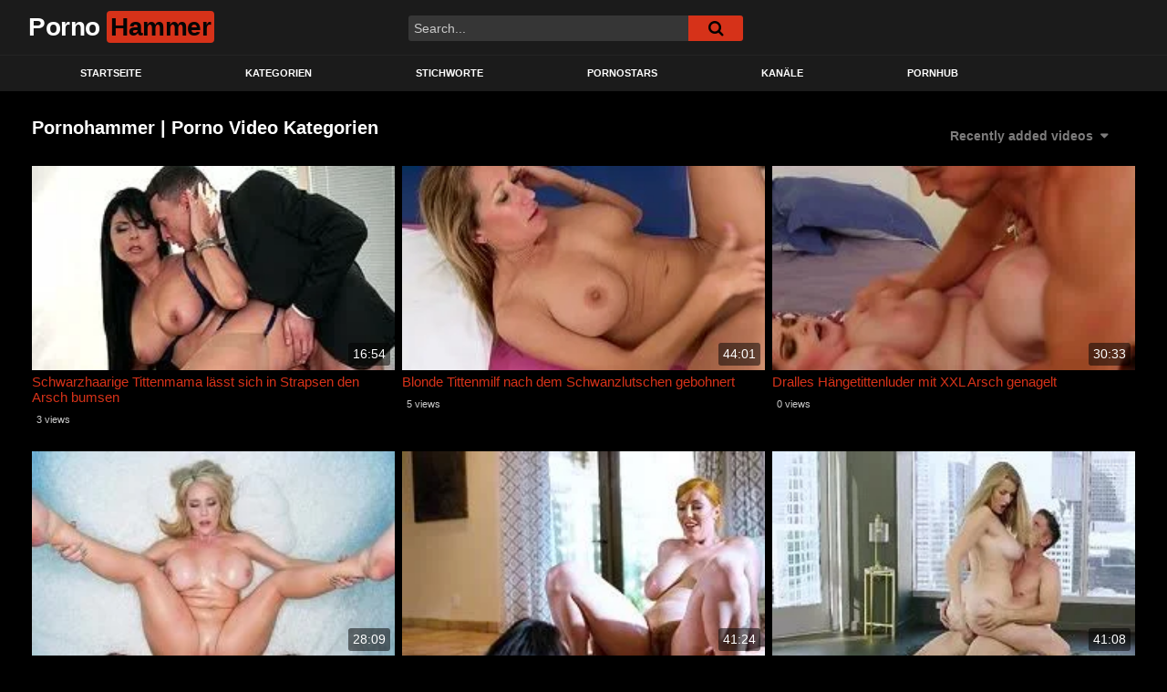

--- FILE ---
content_type: text/html; charset=UTF-8
request_url: https://pornohammer5.de/grosse-titten/
body_size: 21034
content:
<!DOCTYPE html>
<html lang="en-US" prefix="og: https://ogp.me/ns#">
<head>
    <!-- Yandex.Metrika counter -->
<script type="text/javascript" >
   (function(m,e,t,r,i,k,a){m[i]=m[i]||function(){(m[i].a=m[i].a||[]).push(arguments)};
   m[i].l=1*new Date();
   for (var j = 0; j < document.scripts.length; j++) {if (document.scripts[j].src === r) { return; }}
   k=e.createElement(t),a=e.getElementsByTagName(t)[0],k.async=1,k.src=r,a.parentNode.insertBefore(k,a)})
   (window, document, "script", "https://mc.yandex.ru/metrika/tag.js", "ym");

   ym(93738245, "init", {
        clickmap:true,
        trackLinks:true,
        accurateTrackBounce:true,
        webvisor:true
   });
</script>
<noscript><div><img src="https://mc.yandex.ru/watch/93738245" style="position:absolute; left:-9999px;" alt="" /></div></noscript>
<!-- /Yandex.Metrika counter -->
    <!-- Google tag (gtag.js) -->
<script async src="https://www.googletagmanager.com/gtag/js?id=G-PE1W249NHN"></script>
<script>
  window.dataLayer = window.dataLayer || [];
  function gtag(){dataLayer.push(arguments);}
  gtag('js', new Date());

  gtag('config', 'G-PE1W249NHN');
</script>
	<meta charset="UTF-8">
	<meta name="viewport" content="width=device-width, initial-scale=1, shrink-to-fit=no">
	<link rel="profile" href="http://gmpg.org/xfn/11">
			<link rel="icon" href="https://pornohammer5.de/wp-content/uploads/2023/05/download-1.png">
		<!-- Meta social networks -->
		<!-- Google Analytics -->
		<!-- Meta Verification -->
			<style>img:is([sizes="auto" i], [sizes^="auto," i]) { contain-intrinsic-size: 3000px 1500px }</style>
	
<!-- Search Engine Optimization by Rank Math - https://rankmath.com/ -->
<title>Grosse Titten Kostenlose Porno - Pornohammer</title>
<meta name="robots" content="follow, index, max-snippet:-1, max-video-preview:-1, max-image-preview:large"/>
<link rel="canonical" href="https://pornohammer5.de/grosse-titten/" />
<link rel="next" href="https://pornohammer5.de/grosse-titten/page/2/" />
<meta property="og:locale" content="en_US" />
<meta property="og:type" content="article" />
<meta property="og:title" content="Grosse Titten Kostenlose Porno - Pornohammer" />
<meta property="og:url" content="https://pornohammer5.de/grosse-titten/" />
<meta property="og:site_name" content="Pornohammer" />
<meta name="twitter:card" content="summary_large_image" />
<meta name="twitter:title" content="Grosse Titten Kostenlose Porno - Pornohammer" />
<meta name="twitter:label1" content="Videos" />
<meta name="twitter:data1" content="277" />
<script type="application/ld+json" class="rank-math-schema">{"@context":"https://schema.org","@graph":[{"@type":"AdultEntertainment","@id":"https://pornohammer5.de/#organization","name":"Pornohammer","url":"https://pornohammer5.de","openingHours":["Monday,Tuesday,Wednesday,Thursday,Friday,Saturday,Sunday 09:00-17:00"]},{"@type":"WebSite","@id":"https://pornohammer5.de/#website","url":"https://pornohammer5.de","name":"Pornohammer","alternateName":"Porno Hammer","publisher":{"@id":"https://pornohammer5.de/#organization"},"inLanguage":"en-US"},{"@type":"BreadcrumbList","@id":"https://pornohammer5.de/grosse-titten/#breadcrumb","itemListElement":[{"@type":"ListItem","position":"1","item":{"@id":"https://pornohammer5.de","name":"Home"}},{"@type":"ListItem","position":"2","item":{"@id":"https://pornohammer5.de/grosse-titten/","name":"Grosse Titten"}}]},{"@type":"CollectionPage","@id":"https://pornohammer5.de/grosse-titten/#webpage","url":"https://pornohammer5.de/grosse-titten/","name":"Grosse Titten Kostenlose Porno - Pornohammer","isPartOf":{"@id":"https://pornohammer5.de/#website"},"inLanguage":"en-US","breadcrumb":{"@id":"https://pornohammer5.de/grosse-titten/#breadcrumb"}}]}</script>
<!-- /Rank Math WordPress SEO plugin -->

<link rel='dns-prefetch' href='//fonts.googleapis.com' />
<link rel="alternate" type="application/rss+xml" title="Pornohammer &raquo; Feed" href="https://pornohammer5.de/feed/" />
<link rel="alternate" type="application/rss+xml" title="Pornohammer &raquo; Comments Feed" href="https://pornohammer5.de/comments/feed/" />
<link rel="alternate" type="application/rss+xml" title="Pornohammer &raquo; Grosse Titten Category Feed" href="https://pornohammer5.de/grosse-titten/feed/" />
		<style>
			.lazyload,
			.lazyloading {
				max-width: 100%;
			}
		</style>
		<script type="text/javascript">
/* <![CDATA[ */
window._wpemojiSettings = {"baseUrl":"https:\/\/s.w.org\/images\/core\/emoji\/16.0.1\/72x72\/","ext":".png","svgUrl":"https:\/\/s.w.org\/images\/core\/emoji\/16.0.1\/svg\/","svgExt":".svg","source":{"concatemoji":"https:\/\/pornohammer5.de\/wp-includes\/js\/wp-emoji-release.min.js?ver=6.8.3"}};
/*! This file is auto-generated */
!function(s,n){var o,i,e;function c(e){try{var t={supportTests:e,timestamp:(new Date).valueOf()};sessionStorage.setItem(o,JSON.stringify(t))}catch(e){}}function p(e,t,n){e.clearRect(0,0,e.canvas.width,e.canvas.height),e.fillText(t,0,0);var t=new Uint32Array(e.getImageData(0,0,e.canvas.width,e.canvas.height).data),a=(e.clearRect(0,0,e.canvas.width,e.canvas.height),e.fillText(n,0,0),new Uint32Array(e.getImageData(0,0,e.canvas.width,e.canvas.height).data));return t.every(function(e,t){return e===a[t]})}function u(e,t){e.clearRect(0,0,e.canvas.width,e.canvas.height),e.fillText(t,0,0);for(var n=e.getImageData(16,16,1,1),a=0;a<n.data.length;a++)if(0!==n.data[a])return!1;return!0}function f(e,t,n,a){switch(t){case"flag":return n(e,"\ud83c\udff3\ufe0f\u200d\u26a7\ufe0f","\ud83c\udff3\ufe0f\u200b\u26a7\ufe0f")?!1:!n(e,"\ud83c\udde8\ud83c\uddf6","\ud83c\udde8\u200b\ud83c\uddf6")&&!n(e,"\ud83c\udff4\udb40\udc67\udb40\udc62\udb40\udc65\udb40\udc6e\udb40\udc67\udb40\udc7f","\ud83c\udff4\u200b\udb40\udc67\u200b\udb40\udc62\u200b\udb40\udc65\u200b\udb40\udc6e\u200b\udb40\udc67\u200b\udb40\udc7f");case"emoji":return!a(e,"\ud83e\udedf")}return!1}function g(e,t,n,a){var r="undefined"!=typeof WorkerGlobalScope&&self instanceof WorkerGlobalScope?new OffscreenCanvas(300,150):s.createElement("canvas"),o=r.getContext("2d",{willReadFrequently:!0}),i=(o.textBaseline="top",o.font="600 32px Arial",{});return e.forEach(function(e){i[e]=t(o,e,n,a)}),i}function t(e){var t=s.createElement("script");t.src=e,t.defer=!0,s.head.appendChild(t)}"undefined"!=typeof Promise&&(o="wpEmojiSettingsSupports",i=["flag","emoji"],n.supports={everything:!0,everythingExceptFlag:!0},e=new Promise(function(e){s.addEventListener("DOMContentLoaded",e,{once:!0})}),new Promise(function(t){var n=function(){try{var e=JSON.parse(sessionStorage.getItem(o));if("object"==typeof e&&"number"==typeof e.timestamp&&(new Date).valueOf()<e.timestamp+604800&&"object"==typeof e.supportTests)return e.supportTests}catch(e){}return null}();if(!n){if("undefined"!=typeof Worker&&"undefined"!=typeof OffscreenCanvas&&"undefined"!=typeof URL&&URL.createObjectURL&&"undefined"!=typeof Blob)try{var e="postMessage("+g.toString()+"("+[JSON.stringify(i),f.toString(),p.toString(),u.toString()].join(",")+"));",a=new Blob([e],{type:"text/javascript"}),r=new Worker(URL.createObjectURL(a),{name:"wpTestEmojiSupports"});return void(r.onmessage=function(e){c(n=e.data),r.terminate(),t(n)})}catch(e){}c(n=g(i,f,p,u))}t(n)}).then(function(e){for(var t in e)n.supports[t]=e[t],n.supports.everything=n.supports.everything&&n.supports[t],"flag"!==t&&(n.supports.everythingExceptFlag=n.supports.everythingExceptFlag&&n.supports[t]);n.supports.everythingExceptFlag=n.supports.everythingExceptFlag&&!n.supports.flag,n.DOMReady=!1,n.readyCallback=function(){n.DOMReady=!0}}).then(function(){return e}).then(function(){var e;n.supports.everything||(n.readyCallback(),(e=n.source||{}).concatemoji?t(e.concatemoji):e.wpemoji&&e.twemoji&&(t(e.twemoji),t(e.wpemoji)))}))}((window,document),window._wpemojiSettings);
/* ]]> */
</script>

<style id='wp-emoji-styles-inline-css' type='text/css'>

	img.wp-smiley, img.emoji {
		display: inline !important;
		border: none !important;
		box-shadow: none !important;
		height: 1em !important;
		width: 1em !important;
		margin: 0 0.07em !important;
		vertical-align: -0.1em !important;
		background: none !important;
		padding: 0 !important;
	}
</style>
<link rel='stylesheet' id='wp-block-library-css' href='https://pornohammer5.de/wp-includes/css/dist/block-library/style.min.css?ver=6.8.3' type='text/css' media='all' />
<style id='classic-theme-styles-inline-css' type='text/css'>
/*! This file is auto-generated */
.wp-block-button__link{color:#fff;background-color:#32373c;border-radius:9999px;box-shadow:none;text-decoration:none;padding:calc(.667em + 2px) calc(1.333em + 2px);font-size:1.125em}.wp-block-file__button{background:#32373c;color:#fff;text-decoration:none}
</style>
<style id='global-styles-inline-css' type='text/css'>
:root{--wp--preset--aspect-ratio--square: 1;--wp--preset--aspect-ratio--4-3: 4/3;--wp--preset--aspect-ratio--3-4: 3/4;--wp--preset--aspect-ratio--3-2: 3/2;--wp--preset--aspect-ratio--2-3: 2/3;--wp--preset--aspect-ratio--16-9: 16/9;--wp--preset--aspect-ratio--9-16: 9/16;--wp--preset--color--black: #000000;--wp--preset--color--cyan-bluish-gray: #abb8c3;--wp--preset--color--white: #ffffff;--wp--preset--color--pale-pink: #f78da7;--wp--preset--color--vivid-red: #cf2e2e;--wp--preset--color--luminous-vivid-orange: #ff6900;--wp--preset--color--luminous-vivid-amber: #fcb900;--wp--preset--color--light-green-cyan: #7bdcb5;--wp--preset--color--vivid-green-cyan: #00d084;--wp--preset--color--pale-cyan-blue: #8ed1fc;--wp--preset--color--vivid-cyan-blue: #0693e3;--wp--preset--color--vivid-purple: #9b51e0;--wp--preset--gradient--vivid-cyan-blue-to-vivid-purple: linear-gradient(135deg,rgba(6,147,227,1) 0%,rgb(155,81,224) 100%);--wp--preset--gradient--light-green-cyan-to-vivid-green-cyan: linear-gradient(135deg,rgb(122,220,180) 0%,rgb(0,208,130) 100%);--wp--preset--gradient--luminous-vivid-amber-to-luminous-vivid-orange: linear-gradient(135deg,rgba(252,185,0,1) 0%,rgba(255,105,0,1) 100%);--wp--preset--gradient--luminous-vivid-orange-to-vivid-red: linear-gradient(135deg,rgba(255,105,0,1) 0%,rgb(207,46,46) 100%);--wp--preset--gradient--very-light-gray-to-cyan-bluish-gray: linear-gradient(135deg,rgb(238,238,238) 0%,rgb(169,184,195) 100%);--wp--preset--gradient--cool-to-warm-spectrum: linear-gradient(135deg,rgb(74,234,220) 0%,rgb(151,120,209) 20%,rgb(207,42,186) 40%,rgb(238,44,130) 60%,rgb(251,105,98) 80%,rgb(254,248,76) 100%);--wp--preset--gradient--blush-light-purple: linear-gradient(135deg,rgb(255,206,236) 0%,rgb(152,150,240) 100%);--wp--preset--gradient--blush-bordeaux: linear-gradient(135deg,rgb(254,205,165) 0%,rgb(254,45,45) 50%,rgb(107,0,62) 100%);--wp--preset--gradient--luminous-dusk: linear-gradient(135deg,rgb(255,203,112) 0%,rgb(199,81,192) 50%,rgb(65,88,208) 100%);--wp--preset--gradient--pale-ocean: linear-gradient(135deg,rgb(255,245,203) 0%,rgb(182,227,212) 50%,rgb(51,167,181) 100%);--wp--preset--gradient--electric-grass: linear-gradient(135deg,rgb(202,248,128) 0%,rgb(113,206,126) 100%);--wp--preset--gradient--midnight: linear-gradient(135deg,rgb(2,3,129) 0%,rgb(40,116,252) 100%);--wp--preset--font-size--small: 13px;--wp--preset--font-size--medium: 20px;--wp--preset--font-size--large: 36px;--wp--preset--font-size--x-large: 42px;--wp--preset--spacing--20: 0.44rem;--wp--preset--spacing--30: 0.67rem;--wp--preset--spacing--40: 1rem;--wp--preset--spacing--50: 1.5rem;--wp--preset--spacing--60: 2.25rem;--wp--preset--spacing--70: 3.38rem;--wp--preset--spacing--80: 5.06rem;--wp--preset--shadow--natural: 6px 6px 9px rgba(0, 0, 0, 0.2);--wp--preset--shadow--deep: 12px 12px 50px rgba(0, 0, 0, 0.4);--wp--preset--shadow--sharp: 6px 6px 0px rgba(0, 0, 0, 0.2);--wp--preset--shadow--outlined: 6px 6px 0px -3px rgba(255, 255, 255, 1), 6px 6px rgba(0, 0, 0, 1);--wp--preset--shadow--crisp: 6px 6px 0px rgba(0, 0, 0, 1);}:where(.is-layout-flex){gap: 0.5em;}:where(.is-layout-grid){gap: 0.5em;}body .is-layout-flex{display: flex;}.is-layout-flex{flex-wrap: wrap;align-items: center;}.is-layout-flex > :is(*, div){margin: 0;}body .is-layout-grid{display: grid;}.is-layout-grid > :is(*, div){margin: 0;}:where(.wp-block-columns.is-layout-flex){gap: 2em;}:where(.wp-block-columns.is-layout-grid){gap: 2em;}:where(.wp-block-post-template.is-layout-flex){gap: 1.25em;}:where(.wp-block-post-template.is-layout-grid){gap: 1.25em;}.has-black-color{color: var(--wp--preset--color--black) !important;}.has-cyan-bluish-gray-color{color: var(--wp--preset--color--cyan-bluish-gray) !important;}.has-white-color{color: var(--wp--preset--color--white) !important;}.has-pale-pink-color{color: var(--wp--preset--color--pale-pink) !important;}.has-vivid-red-color{color: var(--wp--preset--color--vivid-red) !important;}.has-luminous-vivid-orange-color{color: var(--wp--preset--color--luminous-vivid-orange) !important;}.has-luminous-vivid-amber-color{color: var(--wp--preset--color--luminous-vivid-amber) !important;}.has-light-green-cyan-color{color: var(--wp--preset--color--light-green-cyan) !important;}.has-vivid-green-cyan-color{color: var(--wp--preset--color--vivid-green-cyan) !important;}.has-pale-cyan-blue-color{color: var(--wp--preset--color--pale-cyan-blue) !important;}.has-vivid-cyan-blue-color{color: var(--wp--preset--color--vivid-cyan-blue) !important;}.has-vivid-purple-color{color: var(--wp--preset--color--vivid-purple) !important;}.has-black-background-color{background-color: var(--wp--preset--color--black) !important;}.has-cyan-bluish-gray-background-color{background-color: var(--wp--preset--color--cyan-bluish-gray) !important;}.has-white-background-color{background-color: var(--wp--preset--color--white) !important;}.has-pale-pink-background-color{background-color: var(--wp--preset--color--pale-pink) !important;}.has-vivid-red-background-color{background-color: var(--wp--preset--color--vivid-red) !important;}.has-luminous-vivid-orange-background-color{background-color: var(--wp--preset--color--luminous-vivid-orange) !important;}.has-luminous-vivid-amber-background-color{background-color: var(--wp--preset--color--luminous-vivid-amber) !important;}.has-light-green-cyan-background-color{background-color: var(--wp--preset--color--light-green-cyan) !important;}.has-vivid-green-cyan-background-color{background-color: var(--wp--preset--color--vivid-green-cyan) !important;}.has-pale-cyan-blue-background-color{background-color: var(--wp--preset--color--pale-cyan-blue) !important;}.has-vivid-cyan-blue-background-color{background-color: var(--wp--preset--color--vivid-cyan-blue) !important;}.has-vivid-purple-background-color{background-color: var(--wp--preset--color--vivid-purple) !important;}.has-black-border-color{border-color: var(--wp--preset--color--black) !important;}.has-cyan-bluish-gray-border-color{border-color: var(--wp--preset--color--cyan-bluish-gray) !important;}.has-white-border-color{border-color: var(--wp--preset--color--white) !important;}.has-pale-pink-border-color{border-color: var(--wp--preset--color--pale-pink) !important;}.has-vivid-red-border-color{border-color: var(--wp--preset--color--vivid-red) !important;}.has-luminous-vivid-orange-border-color{border-color: var(--wp--preset--color--luminous-vivid-orange) !important;}.has-luminous-vivid-amber-border-color{border-color: var(--wp--preset--color--luminous-vivid-amber) !important;}.has-light-green-cyan-border-color{border-color: var(--wp--preset--color--light-green-cyan) !important;}.has-vivid-green-cyan-border-color{border-color: var(--wp--preset--color--vivid-green-cyan) !important;}.has-pale-cyan-blue-border-color{border-color: var(--wp--preset--color--pale-cyan-blue) !important;}.has-vivid-cyan-blue-border-color{border-color: var(--wp--preset--color--vivid-cyan-blue) !important;}.has-vivid-purple-border-color{border-color: var(--wp--preset--color--vivid-purple) !important;}.has-vivid-cyan-blue-to-vivid-purple-gradient-background{background: var(--wp--preset--gradient--vivid-cyan-blue-to-vivid-purple) !important;}.has-light-green-cyan-to-vivid-green-cyan-gradient-background{background: var(--wp--preset--gradient--light-green-cyan-to-vivid-green-cyan) !important;}.has-luminous-vivid-amber-to-luminous-vivid-orange-gradient-background{background: var(--wp--preset--gradient--luminous-vivid-amber-to-luminous-vivid-orange) !important;}.has-luminous-vivid-orange-to-vivid-red-gradient-background{background: var(--wp--preset--gradient--luminous-vivid-orange-to-vivid-red) !important;}.has-very-light-gray-to-cyan-bluish-gray-gradient-background{background: var(--wp--preset--gradient--very-light-gray-to-cyan-bluish-gray) !important;}.has-cool-to-warm-spectrum-gradient-background{background: var(--wp--preset--gradient--cool-to-warm-spectrum) !important;}.has-blush-light-purple-gradient-background{background: var(--wp--preset--gradient--blush-light-purple) !important;}.has-blush-bordeaux-gradient-background{background: var(--wp--preset--gradient--blush-bordeaux) !important;}.has-luminous-dusk-gradient-background{background: var(--wp--preset--gradient--luminous-dusk) !important;}.has-pale-ocean-gradient-background{background: var(--wp--preset--gradient--pale-ocean) !important;}.has-electric-grass-gradient-background{background: var(--wp--preset--gradient--electric-grass) !important;}.has-midnight-gradient-background{background: var(--wp--preset--gradient--midnight) !important;}.has-small-font-size{font-size: var(--wp--preset--font-size--small) !important;}.has-medium-font-size{font-size: var(--wp--preset--font-size--medium) !important;}.has-large-font-size{font-size: var(--wp--preset--font-size--large) !important;}.has-x-large-font-size{font-size: var(--wp--preset--font-size--x-large) !important;}
:where(.wp-block-post-template.is-layout-flex){gap: 1.25em;}:where(.wp-block-post-template.is-layout-grid){gap: 1.25em;}
:where(.wp-block-columns.is-layout-flex){gap: 2em;}:where(.wp-block-columns.is-layout-grid){gap: 2em;}
:root :where(.wp-block-pullquote){font-size: 1.5em;line-height: 1.6;}
</style>
<link rel='stylesheet' id='ftt-styles-css' href='https://pornohammer5.de/wp-content/themes/famoustube/css/theme.min.css?ver=1.1.8.1685209505' type='text/css' media='all' />
<link rel='stylesheet' id='ftt-body-font-css' href='https://fonts.googleapis.com/css?family=Roboto%3A400%2C500%2C700&#038;display=swap&#038;ver=1.0.0' type='text/css' media='all' />
<link rel='stylesheet' id='ftt-custom-style-css' href='https://pornohammer5.de/wp-content/themes/famoustube/css/custom.css?ver=1.1.8.1685209505' type='text/css' media='all' />
<script type="text/javascript" src="https://pornohammer5.de/wp-includes/js/jquery/jquery.min.js?ver=3.7.1" id="jquery-core-js"></script>
<script type="text/javascript" src="https://pornohammer5.de/wp-includes/js/jquery/jquery-migrate.min.js?ver=3.4.1" id="jquery-migrate-js"></script>
<link rel="https://api.w.org/" href="https://pornohammer5.de/wp-json/" /><link rel="alternate" title="JSON" type="application/json" href="https://pornohammer5.de/wp-json/wp/v2/categories/117" /><link rel="EditURI" type="application/rsd+xml" title="RSD" href="https://pornohammer5.de/xmlrpc.php?rsd" />
<meta name="generator" content="WordPress 6.8.3" />

		<!-- GA Google Analytics @ https://m0n.co/ga -->
		<script async src="https://www.googletagmanager.com/gtag/js?id=G-H4E0R5CNLZ"></script>
		<script>
			window.dataLayer = window.dataLayer || [];
			function gtag(){dataLayer.push(arguments);}
			gtag('js', new Date());
			gtag('config', 'G-H4E0R5CNLZ');
		</script>

			<script>
			document.documentElement.className = document.documentElement.className.replace('no-js', 'js');
		</script>
				<style>
			.no-js img.lazyload {
				display: none;
			}

			figure.wp-block-image img.lazyloading {
				min-width: 150px;
			}

			.lazyload,
			.lazyloading {
				--smush-placeholder-width: 100px;
				--smush-placeholder-aspect-ratio: 1/1;
				width: var(--smush-image-width, var(--smush-placeholder-width)) !important;
				aspect-ratio: var(--smush-image-aspect-ratio, var(--smush-placeholder-aspect-ratio)) !important;
			}

						.lazyload, .lazyloading {
				opacity: 0;
			}

			.lazyloaded {
				opacity: 1;
				transition: opacity 400ms;
				transition-delay: 0ms;
			}

					</style>
			<style type="text/css">
		.logo-word-2,
		.header-search #searchsubmit,
		.video-block .video-debounce-bar,
		.hamburger-inner, .hamburger-inner::before, .hamburger-inner::after {
			background-color: #d63219;
		}
		a,
		a:hover,
		ul#menu-footer-menu li a:hover,
		.required,
		#show-sharing-buttons:hover i,
		.tags-letter-block .tag-items .tag-item a:hover,
		.post-like a:hover i {
			color: #d63219;
		}
		.pagination-lg .page-item:first-child .page-link,
		.pagination-lg .page-item:last-child .page-link {
			border-color: #d63219!important;
			color: #d63219;
		}
		.navbar li.active a,
		#video-tabs button.tab-link.active,
		#video-tabs button.tab-link:hover {
			border-bottom-color: #d63219!important;
		}
		.btn,
		.btn-primary,
		.post-navigation a,
		.btn:hover {
			background-color: #d63219!important;
			color: #FFFFFF!important;
			border-color: #d63219!important;
		}
		.page-item.active .page-link {
			background-color: #d63219!important;
			border-color: #d63219!important;
			color: #FFFFFF!important;
		}
		@-webkit-keyframes glowing {
			0% { border-color: #d63219; -webkit-box-shadow: 0 0 3px #d63219; }
			50% { -webkit-box-shadow: 0 0 20px #d63219; }
			100% { border-color: #d63219; -webkit-box-shadow: 0 0 3px #d63219; }
		}

		@-moz-keyframes glowing {
			0% { border-color: #d63219; -moz-box-shadow: 0 0 3px #d63219; }
			50% { -moz-box-shadow: 0 0 20px #d63219; }
			100% { border-color: #d63219; -moz-box-shadow: 0 0 3px #d63219; }
		}

		@-o-keyframes glowing {
			0% { border-color: #d63219; box-shadow: 0 0 3px #d63219; }
			50% { box-shadow: 0 0 20px #d63219; }
			100% { border-color: #d63219; box-shadow: 0 0 3px #d63219; }
		}

		@keyframes glowing {
			0% { border-color: #d63219; box-shadow: 0 0 3px #d63219; }
			50% { box-shadow: 0 0 20px #d63219; }
			100% { border-color: #d63219; box-shadow: 0 0 3px #d63219; }
		}

	</style>
	<meta name="mobile-web-app-capable" content="yes">
<meta name="apple-mobile-web-app-capable" content="yes">
<meta name="apple-mobile-web-app-title" content="Pornohammer - Kostenlose Porno Videos | Gratis Porno">
<meta name="generator" content="Elementor 3.33.4; features: additional_custom_breakpoints; settings: css_print_method-external, google_font-enabled, font_display-swap">
			<style>
				.e-con.e-parent:nth-of-type(n+4):not(.e-lazyloaded):not(.e-no-lazyload),
				.e-con.e-parent:nth-of-type(n+4):not(.e-lazyloaded):not(.e-no-lazyload) * {
					background-image: none !important;
				}
				@media screen and (max-height: 1024px) {
					.e-con.e-parent:nth-of-type(n+3):not(.e-lazyloaded):not(.e-no-lazyload),
					.e-con.e-parent:nth-of-type(n+3):not(.e-lazyloaded):not(.e-no-lazyload) * {
						background-image: none !important;
					}
				}
				@media screen and (max-height: 640px) {
					.e-con.e-parent:nth-of-type(n+2):not(.e-lazyloaded):not(.e-no-lazyload),
					.e-con.e-parent:nth-of-type(n+2):not(.e-lazyloaded):not(.e-no-lazyload) * {
						background-image: none !important;
					}
				}
			</style>
			<link rel="icon" href="https://pornohammer5.de/wp-content/uploads/2023/05/cropped-play-32x32.png" sizes="32x32" />
<link rel="icon" href="https://pornohammer5.de/wp-content/uploads/2023/05/cropped-play-192x192.png" sizes="192x192" />
<link rel="apple-touch-icon" href="https://pornohammer5.de/wp-content/uploads/2023/05/cropped-play-180x180.png" />
<meta name="msapplication-TileImage" content="https://pornohammer5.de/wp-content/uploads/2023/05/cropped-play-270x270.png" />
</head>  <body class="archive category category-grosse-titten category-117 wp-embed-responsive wp-theme-famoustube hfeed elementor-default elementor-kit-8459"> <div class="site" id="page">  	<!-- ******************* The Navbar Area ******************* --> 	<div id="wrapper-navbar" itemscope itemtype="http://schema.org/WebSite"> 		<a class="skip-link sr-only sr-only-focusable" href="#content">Skip to content</a> 		<div class="logo-search d-flex"> 			<div class="container d-flex align-items-center justify-content-between"> 				<!-- Menu mobile --> 				<button class="navbar-toggler hamburger hamburger--slider" type="button" data-toggle="collapse" data-target="#navbarNavDropdown" aria-controls="navbarNavDropdown" aria-expanded="false" aria-label="Toggle navigation"> 					<span class="hamburger-box"> 						<span class="hamburger-inner"></span> 					</span> 				</button> 				<!-- Your site title as branding in the menu --> 															<a class="navbar-brand" rel="home" href="https://pornohammer5.de/" title="Pornohammer" itemprop="url"> 															<span class="logo-word-1">Porno</span> 								<span class="logo-word-2">Hammer</span> 													</a> 									<!-- end custom logo -->  				<div class="search-menu-mobile">     <div class="header-search-mobile">         <i class="fa fa-search"></i>         </div>	 </div>  <div class="header-search">     <form method="get" id="searchform" action="https://pornohammer5.de/">                             <input class="input-group-field" value="Search..." name="s" id="s" onfocus="if (this.value == 'Search...') {this.value = '';}" onblur="if (this.value == '') {this.value = 'Search...';}" type="text" />                          <button class="fa-input" type="submit" id="searchsubmit" value="&#xf002;" ><i class="fa fa-search"></i></button>          </form> </div>							</div> 		</div> 		<nav class="navbar navbar-expand-md navbar-dark"> 			<div class="container"> 				<!-- The WordPress Menu goes here --> 				<div id="navbarNavDropdown" class="collapse navbar-collapse"><ul id="menu-main-menu" class="navbar-nav ml-auto"><li itemscope="itemscope" itemtype="https://www.schema.org/SiteNavigationElement" id="menu-item-167" class="home-icon menu-item menu-item-type-custom menu-item-object-custom menu-item-home menu-item-167 nav-item"><a title="Startseite" href="https://pornohammer5.de" class="nav-link">Startseite</a></li> <li itemscope="itemscope" itemtype="https://www.schema.org/SiteNavigationElement" id="menu-item-168" class="cat-icon menu-item menu-item-type-post_type menu-item-object-page menu-item-168 nav-item"><a title="Kategorien" href="https://pornohammer5.de/categories/" class="nav-link">Kategorien</a></li> <li itemscope="itemscope" itemtype="https://www.schema.org/SiteNavigationElement" id="menu-item-169" class="tag-icon menu-item menu-item-type-post_type menu-item-object-page menu-item-169 nav-item"><a title="Stichworte" href="https://pornohammer5.de/tags/" class="nav-link">Stichworte</a></li> <li itemscope="itemscope" itemtype="https://www.schema.org/SiteNavigationElement" id="menu-item-170" class="star-icon menu-item menu-item-type-post_type menu-item-object-page menu-item-170 nav-item"><a title="Pornostars" href="https://pornohammer5.de/pornstars/" class="nav-link">Pornostars</a></li> <li itemscope="itemscope" itemtype="https://www.schema.org/SiteNavigationElement" id="menu-item-8798" class="menu-item menu-item-type-post_type menu-item-object-page menu-item-8798 nav-item"><a title="Kanäle" href="https://pornohammer5.de/channels/" class="nav-link">Kanäle</a></li> <li itemscope="itemscope" itemtype="https://www.schema.org/SiteNavigationElement" id="menu-item-22312" class="menu-item menu-item-type-custom menu-item-object-custom menu-item-22312 nav-item"><a title="PornHub" href="https://pornhub000.com" class="nav-link">PornHub</a></li> </ul></div>			</div><!-- .container --> 		</nav><!-- .site-navigation --> 	</div><!-- #wrapper-navbar end -->  <div id="content"> 	<div class="container"> 		<div class="page-header"> 			<h1 class="widget-title mt-4">Pornohammer | Porno Video Kategorien</h1> 			    <div id="filters">                 <div class="filters-select">Recently added videos            <div class="filters-options">                                 	                     <span><a class="" href="/grosse-titten/?filter=latest">Recently added videos</a></span>                     <span><a class="" href="/grosse-titten/?filter=most-viewed">Most viewed videos</a></span>                     <span><a class="" href="/grosse-titten/?filter=longest">Longest videos</a></span>			                     <span><a class="" href="/grosse-titten/?filter=popular">Popular videos</a></span>			                     <span><a class="" href="/grosse-titten/?filter=random">Random videos</a></span>	                             </div>         </div>     </div> 		</div> 		<div class="video-loop mh800"> 			<div class="row no-gutters"> 				<div class="col-12"> 					<div class="row no-gutters"> 						<div class="order-1 order-sm-1 order-md-1 order-lg-1 order-xl-1 col-12 col-md-6 col-lg-6 col-xl-4"> 													</div> 						  <div class="col-12 col-md-4 col-lg-3 col-xl-4"> 	<div 		class="video-block thumbs-rotation" 		data-post-id="31494" 					data-thumbs="https://images1.pornoaffe.net/_68789_1.jpg,https://images1.pornoaffe.net/_68789_2.jpg,https://images1.pornoaffe.net/_68789_3.jpg,https://images1.pornoaffe.net/_68789_4.jpg,https://images1.pornoaffe.net/_68789_5.jpg,https://images1.pornoaffe.net/_68789_6.jpg,https://images1.pornoaffe.net/_68789_7.jpg,https://images1.pornoaffe.net/_68789_8.jpg,https://images1.pornoaffe.net/_68789_9.jpg,https://images1.pornoaffe.net/_68789_10.jpg" 			> 		<a class="thumb" href="https://pornohammer5.de/schwarzhaarige-tittenmama-lasst-sich-in-strapsen-den-arsch-bumsen/"> 			<div class="video-debounce-bar"></div> 							<img class="video-img img-fluid" data-src="https://pornohammer5.de/wp-content/uploads/2026/01/schwarzhaarige-tittenmama-lasst-sich-in-strapsen-den-arsch-bumsen.jpg"> 						<div class="video-preview"></div> 							<span class="duration">16:54</span> 					</a> 		<a class="infos" href="https://pornohammer5.de/schwarzhaarige-tittenmama-lasst-sich-in-strapsen-den-arsch-bumsen/" title="Schwarzhaarige Tittenmama lässt sich in Strapsen den Arsch bumsen"> 			<span class="title">Schwarzhaarige Tittenmama lässt sich in Strapsen den Arsch bumsen</span> 		</a> 		<div class="video-datas"> 			<span class="views-number">3 views</span> 					</div> 	</div> </div>    <div class="col-12 col-md-4 col-lg-3 col-xl-4"> 	<div 		class="video-block thumbs-rotation" 		data-post-id="31492" 					data-thumbs="https://images2.pornoaffe.net/_68798_1.jpg,https://images2.pornoaffe.net/_68798_2.jpg,https://images2.pornoaffe.net/_68798_3.jpg,https://images2.pornoaffe.net/_68798_4.jpg,https://images2.pornoaffe.net/_68798_5.jpg,https://images2.pornoaffe.net/_68798_6.jpg,https://images2.pornoaffe.net/_68798_7.jpg,https://images2.pornoaffe.net/_68798_8.jpg,https://images2.pornoaffe.net/_68798_9.jpg,https://images2.pornoaffe.net/_68798_10.jpg" 			> 		<a class="thumb" href="https://pornohammer5.de/blonde-tittenmilf-nach-dem-schwanzlutschen-gebohnert/"> 			<div class="video-debounce-bar"></div> 							<img class="video-img img-fluid" data-src="https://pornohammer5.de/wp-content/uploads/2026/01/blonde-tittenmilf-nach-dem-schwanzlutschen-gebohnert.jpg"> 						<div class="video-preview"></div> 							<span class="duration">44:01</span> 					</a> 		<a class="infos" href="https://pornohammer5.de/blonde-tittenmilf-nach-dem-schwanzlutschen-gebohnert/" title="Blonde Tittenmilf nach dem Schwanzlutschen gebohnert"> 			<span class="title">Blonde Tittenmilf nach dem Schwanzlutschen gebohnert</span> 		</a> 		<div class="video-datas"> 			<span class="views-number">5 views</span> 					</div> 	</div> </div>    <div class="col-12 col-md-4 col-lg-3 col-xl-4"> 	<div 		class="video-block thumbs-rotation" 		data-post-id="31490" 					data-thumbs="https://images2.pornoaffe.net/_68786_1.jpg,https://images2.pornoaffe.net/_68786_2.jpg,https://images2.pornoaffe.net/_68786_3.jpg,https://images2.pornoaffe.net/_68786_4.jpg,https://images2.pornoaffe.net/_68786_5.jpg,https://images2.pornoaffe.net/_68786_6.jpg,https://images2.pornoaffe.net/_68786_7.jpg,https://images2.pornoaffe.net/_68786_8.jpg,https://images2.pornoaffe.net/_68786_9.jpg,https://images2.pornoaffe.net/_68786_10.jpg" 			> 		<a class="thumb" href="https://pornohammer5.de/dralles-hangetittenluder-mit-xxl-arsch-genagelt/"> 			<div class="video-debounce-bar"></div> 							<img class="video-img img-fluid" data-src="https://pornohammer5.de/wp-content/uploads/2026/01/dralles-hangetittenluder-mit-xxl-arsch-genagelt.jpg"> 						<div class="video-preview"></div> 							<span class="duration">30:33</span> 					</a> 		<a class="infos" href="https://pornohammer5.de/dralles-hangetittenluder-mit-xxl-arsch-genagelt/" title="Dralles Hängetittenluder mit XXL Arsch genagelt"> 			<span class="title">Dralles Hängetittenluder mit XXL Arsch genagelt</span> 		</a> 		<div class="video-datas"> 			<span class="views-number">0 views</span> 					</div> 	</div> </div>    <div class="col-12 col-md-4 col-lg-3 col-xl-4"> 	<div 		class="video-block thumbs-rotation" 		data-post-id="31488" 					data-thumbs="https://images1.pornoaffe.net/_68795_1.jpg,https://images1.pornoaffe.net/_68795_2.jpg,https://images1.pornoaffe.net/_68795_3.jpg,https://images1.pornoaffe.net/_68795_4.jpg,https://images1.pornoaffe.net/_68795_5.jpg,https://images1.pornoaffe.net/_68795_6.jpg,https://images1.pornoaffe.net/_68795_7.jpg,https://images1.pornoaffe.net/_68795_8.jpg,https://images1.pornoaffe.net/_68795_9.jpg,https://images1.pornoaffe.net/_68795_10.jpg" 			> 		<a class="thumb" href="https://pornohammer5.de/pov-das-blonde-tittenluder-mit-dickem-hintern-gerammelt/"> 			<div class="video-debounce-bar"></div> 							<img class="video-img img-fluid" data-src="https://pornohammer5.de/wp-content/uploads/2026/01/pov-das-blonde-tittenluder-mit-dickem-hintern-gerammelt.jpg"> 						<div class="video-preview"></div> 							<span class="duration">28:09</span> 					</a> 		<a class="infos" href="https://pornohammer5.de/pov-das-blonde-tittenluder-mit-dickem-hintern-gerammelt/" title="POV das blonde Tittenluder mit dickem Hintern gerammelt"> 			<span class="title">POV das blonde Tittenluder mit dickem Hintern gerammelt</span> 		</a> 		<div class="video-datas"> 			<span class="views-number">0 views</span> 					</div> 	</div> </div>    <div class="col-12 col-md-4 col-lg-3 col-xl-4"> 	<div 		class="video-block thumbs-rotation" 		data-post-id="31486" 					data-thumbs="https://images2.pornoaffe.net/_68816_1.jpg,https://images2.pornoaffe.net/_68816_2.jpg,https://images2.pornoaffe.net/_68816_3.jpg,https://images2.pornoaffe.net/_68816_4.jpg,https://images2.pornoaffe.net/_68816_5.jpg,https://images2.pornoaffe.net/_68816_6.jpg,https://images2.pornoaffe.net/_68816_7.jpg,https://images2.pornoaffe.net/_68816_8.jpg,https://images2.pornoaffe.net/_68816_9.jpg,https://images2.pornoaffe.net/_68816_10.jpg" 			> 		<a class="thumb" href="https://pornohammer5.de/schwanzritt-der-reifen-rothaarigen-mit-riesigen-hupen/"> 			<div class="video-debounce-bar"></div> 							<img class="video-img img-fluid" data-src="https://pornohammer5.de/wp-content/uploads/2026/01/schwanzritt-der-reifen-rothaarigen-mit-riesigen-hupen.jpg"> 						<div class="video-preview"></div> 							<span class="duration">41:24</span> 					</a> 		<a class="infos" href="https://pornohammer5.de/schwanzritt-der-reifen-rothaarigen-mit-riesigen-hupen/" title="Schwanzritt der reifen Rothaarigen mit riesigen Hupen"> 			<span class="title">Schwanzritt der reifen Rothaarigen mit riesigen Hupen</span> 		</a> 		<div class="video-datas"> 			<span class="views-number">1 views</span> 					</div> 	</div> </div>    <div class="col-12 col-md-4 col-lg-3 col-xl-4"> 	<div 		class="video-block thumbs-rotation" 		data-post-id="31434" 					data-thumbs="https://images2.pornoaffe.net/_68664_1.jpg,https://images2.pornoaffe.net/_68664_2.jpg,https://images2.pornoaffe.net/_68664_3.jpg,https://images2.pornoaffe.net/_68664_4.jpg,https://images2.pornoaffe.net/_68664_5.jpg,https://images2.pornoaffe.net/_68664_6.jpg,https://images2.pornoaffe.net/_68664_7.jpg,https://images2.pornoaffe.net/_68664_8.jpg,https://images2.pornoaffe.net/_68664_9.jpg,https://images2.pornoaffe.net/_68664_10.jpg" 			> 		<a class="thumb" href="https://pornohammer5.de/hardcore-sex-mit-vollbusiger-blondine/"> 			<div class="video-debounce-bar"></div> 							<img class="video-img img-fluid" data-src="https://pornohammer5.de/wp-content/uploads/2026/01/hardcore-sex-mit-vollbusiger-blondine.jpg"> 						<div class="video-preview"></div> 							<span class="duration">41:08</span> 					</a> 		<a class="infos" href="https://pornohammer5.de/hardcore-sex-mit-vollbusiger-blondine/" title="Hardcore Sex mit vollbusiger Blondine"> 			<span class="title">Hardcore Sex mit vollbusiger Blondine</span> 		</a> 		<div class="video-datas"> 			<span class="views-number">3 views</span> 					</div> 	</div> </div>    <div class="col-12 col-md-4 col-lg-3 col-xl-4"> 	<div 		class="video-block thumbs-rotation" 		data-post-id="31432" 					data-thumbs="https://images2.pornoaffe.net/_68648_1.jpg,https://images2.pornoaffe.net/_68648_2.jpg,https://images2.pornoaffe.net/_68648_3.jpg,https://images2.pornoaffe.net/_68648_4.jpg,https://images2.pornoaffe.net/_68648_5.jpg,https://images2.pornoaffe.net/_68648_6.jpg,https://images2.pornoaffe.net/_68648_7.jpg,https://images2.pornoaffe.net/_68648_8.jpg,https://images2.pornoaffe.net/_68648_9.jpg,https://images2.pornoaffe.net/_68648_10.jpg" 			> 		<a class="thumb" href="https://pornohammer5.de/tabuloser-fick-mit-blonder-hangetitten-sau/"> 			<div class="video-debounce-bar"></div> 							<img class="video-img img-fluid" data-src="https://pornohammer5.de/wp-content/uploads/2026/01/tabuloser-fick-mit-blonder-hangetitten-sau.jpg"> 						<div class="video-preview"></div> 							<span class="duration">34:32</span> 					</a> 		<a class="infos" href="https://pornohammer5.de/tabuloser-fick-mit-blonder-hangetitten-sau/" title="Tabuloser Fick mit blonder Hängetitten-Sau"> 			<span class="title">Tabuloser Fick mit blonder Hängetitten-Sau</span> 		</a> 		<div class="video-datas"> 			<span class="views-number">6 views</span> 					</div> 	</div> </div>    <div class="col-12 col-md-4 col-lg-3 col-xl-4"> 	<div 		class="video-block thumbs-rotation" 		data-post-id="31430" 					data-thumbs="https://images1.pornoaffe.net/_68653_1.jpg,https://images1.pornoaffe.net/_68653_2.jpg,https://images1.pornoaffe.net/_68653_3.jpg,https://images1.pornoaffe.net/_68653_4.jpg,https://images1.pornoaffe.net/_68653_5.jpg,https://images1.pornoaffe.net/_68653_6.jpg,https://images1.pornoaffe.net/_68653_7.jpg,https://images1.pornoaffe.net/_68653_8.jpg,https://images1.pornoaffe.net/_68653_9.jpg,https://images1.pornoaffe.net/_68653_10.jpg" 			> 		<a class="thumb" href="https://pornohammer5.de/mollige-stiefmama-am-herd-vernascht/"> 			<div class="video-debounce-bar"></div> 							<img class="video-img img-fluid" data-src="https://pornohammer5.de/wp-content/uploads/2026/01/mollige-stiefmama-am-herd-vernascht.jpg"> 						<div class="video-preview"></div> 							<span class="duration">39:09</span> 					</a> 		<a class="infos" href="https://pornohammer5.de/mollige-stiefmama-am-herd-vernascht/" title="Mollige Stiefmama am Herd vernascht"> 			<span class="title">Mollige Stiefmama am Herd vernascht</span> 		</a> 		<div class="video-datas"> 			<span class="views-number">1 views</span> 					</div> 	</div> </div>    <div class="col-12 col-md-4 col-lg-3 col-xl-4"> 	<div 		class="video-block thumbs-rotation" 		data-post-id="31428" 					data-thumbs="https://images2.pornoaffe.net/_68646_1.jpg,https://images2.pornoaffe.net/_68646_2.jpg,https://images2.pornoaffe.net/_68646_3.jpg,https://images2.pornoaffe.net/_68646_4.jpg,https://images2.pornoaffe.net/_68646_5.jpg,https://images2.pornoaffe.net/_68646_6.jpg,https://images2.pornoaffe.net/_68646_7.jpg,https://images2.pornoaffe.net/_68646_8.jpg,https://images2.pornoaffe.net/_68646_9.jpg,https://images2.pornoaffe.net/_68646_10.jpg" 			> 		<a class="thumb" href="https://pornohammer5.de/zwei-vollbusige-lesbenblondinen-verwohnen-sich-im-bett/"> 			<div class="video-debounce-bar"></div> 							<img class="video-img img-fluid" data-src="https://pornohammer5.de/wp-content/uploads/2026/01/zwei-vollbusige-lesbenblondinen-verwohnen-sich-im-bett.jpg"> 						<div class="video-preview"></div> 							<span class="duration">10:45</span> 					</a> 		<a class="infos" href="https://pornohammer5.de/zwei-vollbusige-lesbenblondinen-verwohnen-sich-im-bett/" title="Zwei vollbusige Lesbenblondinen verwöhnen sich im Bett"> 			<span class="title">Zwei vollbusige Lesbenblondinen verwöhnen sich im Bett</span> 		</a> 		<div class="video-datas"> 			<span class="views-number">3 views</span> 					</div> 	</div> </div>    <div class="col-12 col-md-4 col-lg-3 col-xl-4"> 	<div 		class="video-block thumbs-rotation" 		data-post-id="31426" 					data-thumbs="https://images2.pornoaffe.net/_68684_1.jpg,https://images2.pornoaffe.net/_68684_2.jpg,https://images2.pornoaffe.net/_68684_3.jpg,https://images2.pornoaffe.net/_68684_4.jpg,https://images2.pornoaffe.net/_68684_5.jpg,https://images2.pornoaffe.net/_68684_6.jpg,https://images2.pornoaffe.net/_68684_7.jpg,https://images2.pornoaffe.net/_68684_8.jpg,https://images2.pornoaffe.net/_68684_9.jpg,https://images2.pornoaffe.net/_68684_10.jpg" 			> 		<a class="thumb" href="https://pornohammer5.de/tittenmilf-mit-schwarzen-haaren-und-asia-girlfriend-lesbe/"> 			<div class="video-debounce-bar"></div> 							<img class="video-img img-fluid" data-src="https://pornohammer5.de/wp-content/uploads/2026/01/tittenmilf-mit-schwarzen-haaren-und-asia-girlfriend-lesbe.jpg"> 						<div class="video-preview"></div> 							<span class="duration">20:50</span> 					</a> 		<a class="infos" href="https://pornohammer5.de/tittenmilf-mit-schwarzen-haaren-und-asia-girlfriend-lesbe/" title="Tittenmilf mit schwarzen Haaren und Asia Girlfriend Lesbe"> 			<span class="title">Tittenmilf mit schwarzen Haaren und Asia Girlfriend Lesbe</span> 		</a> 		<div class="video-datas"> 			<span class="views-number">2 views</span> 					</div> 	</div> </div>    <div class="col-12 col-md-4 col-lg-3 col-xl-4"> 	<div 		class="video-block thumbs-rotation" 		data-post-id="31374" 					data-thumbs="https://images2.pornoaffe.net/_68502_1.jpg,https://images2.pornoaffe.net/_68502_2.jpg,https://images2.pornoaffe.net/_68502_3.jpg,https://images2.pornoaffe.net/_68502_4.jpg,https://images2.pornoaffe.net/_68502_5.jpg,https://images2.pornoaffe.net/_68502_6.jpg,https://images2.pornoaffe.net/_68502_7.jpg,https://images2.pornoaffe.net/_68502_8.jpg,https://images2.pornoaffe.net/_68502_9.jpg,https://images2.pornoaffe.net/_68502_10.jpg" 			> 		<a class="thumb" href="https://pornohammer5.de/die-blonde-tittenschlampe-lutscht-ihm-den-schwarzen-schwanz/"> 			<div class="video-debounce-bar"></div> 							<img class="video-img img-fluid" data-src="https://pornohammer5.de/wp-content/uploads/2026/01/die-blonde-tittenschlampe-lutscht-ihm-den-schwarzen-schwanz.jpg"> 						<div class="video-preview"></div> 							<span class="duration">33:05</span> 					</a> 		<a class="infos" href="https://pornohammer5.de/die-blonde-tittenschlampe-lutscht-ihm-den-schwarzen-schwanz/" title="Die blonde Tittenschlampe lutscht ihm den schwarzen Schwanz"> 			<span class="title">Die blonde Tittenschlampe lutscht ihm den schwarzen Schwanz</span> 		</a> 		<div class="video-datas"> 			<span class="views-number">0 views</span> 					</div> 	</div> </div>    <div class="col-12 col-md-4 col-lg-3 col-xl-4"> 	<div 		class="video-block thumbs-rotation" 		data-post-id="31372" 					data-thumbs="https://images2.pornoaffe.net/_68496_1.jpg,https://images2.pornoaffe.net/_68496_2.jpg,https://images2.pornoaffe.net/_68496_3.jpg,https://images2.pornoaffe.net/_68496_4.jpg,https://images2.pornoaffe.net/_68496_5.jpg,https://images2.pornoaffe.net/_68496_6.jpg,https://images2.pornoaffe.net/_68496_7.jpg,https://images2.pornoaffe.net/_68496_8.jpg,https://images2.pornoaffe.net/_68496_9.jpg,https://images2.pornoaffe.net/_68496_10.jpg" 			> 		<a class="thumb" href="https://pornohammer5.de/die-chica-lutscht-ihm-den-schwanz-vorm-reiten/"> 			<div class="video-debounce-bar"></div> 							<img class="video-img img-fluid" data-src="https://pornohammer5.de/wp-content/uploads/2026/01/die-chica-lutscht-ihm-den-schwanz-vorm-reiten.jpg"> 						<div class="video-preview"></div> 							<span class="duration">13:20</span> 					</a> 		<a class="infos" href="https://pornohammer5.de/die-chica-lutscht-ihm-den-schwanz-vorm-reiten/" title="Die Chica lutscht ihm den Schwanz vorm Reiten"> 			<span class="title">Die Chica lutscht ihm den Schwanz vorm Reiten</span> 		</a> 		<div class="video-datas"> 			<span class="views-number">7 views</span> 					</div> 	</div> </div>    <div class="col-12 col-md-4 col-lg-3 col-xl-4"> 	<div 		class="video-block thumbs-rotation" 		data-post-id="31370" 					data-thumbs="https://images1.pornoaffe.net/_68503_1.jpg,https://images1.pornoaffe.net/_68503_2.jpg,https://images1.pornoaffe.net/_68503_3.jpg,https://images1.pornoaffe.net/_68503_4.jpg,https://images1.pornoaffe.net/_68503_5.jpg,https://images1.pornoaffe.net/_68503_6.jpg,https://images1.pornoaffe.net/_68503_7.jpg,https://images1.pornoaffe.net/_68503_8.jpg,https://images1.pornoaffe.net/_68503_9.jpg,https://images1.pornoaffe.net/_68503_10.jpg" 			> 		<a class="thumb" href="https://pornohammer5.de/sie-lasst-sich-beide-locher-ficken/"> 			<div class="video-debounce-bar"></div> 							<img class="video-img img-fluid" data-src="https://pornohammer5.de/wp-content/uploads/2026/01/sie-lasst-sich-beide-locher-ficken.jpg"> 						<div class="video-preview"></div> 							<span class="duration">30:12</span> 					</a> 		<a class="infos" href="https://pornohammer5.de/sie-lasst-sich-beide-locher-ficken/" title="Sie lässt sich beide Löcher ficken"> 			<span class="title">Sie lässt sich beide Löcher ficken</span> 		</a> 		<div class="video-datas"> 			<span class="views-number">3 views</span> 					</div> 	</div> </div>    <div class="col-12 col-md-4 col-lg-3 col-xl-4"> 	<div 		class="video-block thumbs-rotation" 		data-post-id="31368" 					data-thumbs="https://images2.pornoaffe.net/_68494_1.jpg,https://images2.pornoaffe.net/_68494_2.jpg,https://images2.pornoaffe.net/_68494_3.jpg,https://images2.pornoaffe.net/_68494_4.jpg,https://images2.pornoaffe.net/_68494_5.jpg,https://images2.pornoaffe.net/_68494_6.jpg,https://images2.pornoaffe.net/_68494_7.jpg,https://images2.pornoaffe.net/_68494_8.jpg,https://images2.pornoaffe.net/_68494_9.jpg,https://images2.pornoaffe.net/_68494_10.jpg" 			> 		<a class="thumb" href="https://pornohammer5.de/der-schwarze-hengst-vogelt-eine-blonde/"> 			<div class="video-debounce-bar"></div> 							<img class="video-img img-fluid" data-src="https://pornohammer5.de/wp-content/uploads/2026/01/der-schwarze-hengst-vogelt-eine-blonde.jpg"> 						<div class="video-preview"></div> 							<span class="duration">36:58</span> 					</a> 		<a class="infos" href="https://pornohammer5.de/der-schwarze-hengst-vogelt-eine-blonde/" title="Der schwarze Hengst vögelt eine Blonde"> 			<span class="title">Der schwarze Hengst vögelt eine Blonde</span> 		</a> 		<div class="video-datas"> 			<span class="views-number">3 views</span> 					</div> 	</div> </div>    <div class="col-12 col-md-4 col-lg-3 col-xl-4"> 	<div 		class="video-block thumbs-rotation" 		data-post-id="31366" 					data-thumbs="https://images2.pornoaffe.net/_68520_1.jpg,https://images2.pornoaffe.net/_68520_2.jpg,https://images2.pornoaffe.net/_68520_3.jpg,https://images2.pornoaffe.net/_68520_4.jpg,https://images2.pornoaffe.net/_68520_5.jpg,https://images2.pornoaffe.net/_68520_6.jpg,https://images2.pornoaffe.net/_68520_7.jpg,https://images2.pornoaffe.net/_68520_8.jpg,https://images2.pornoaffe.net/_68520_9.jpg,https://images2.pornoaffe.net/_68520_10.jpg" 			> 		<a class="thumb" href="https://pornohammer5.de/die-tattooschlampe-besteigt-ihn-nach-dem-blowjob/"> 			<div class="video-debounce-bar"></div> 							<img class="video-img img-fluid" data-src="https://pornohammer5.de/wp-content/uploads/2026/01/die-tattooschlampe-besteigt-ihn-nach-dem-blowjob.jpg"> 						<div class="video-preview"></div> 							<span class="duration">11:43</span> 					</a> 		<a class="infos" href="https://pornohammer5.de/die-tattooschlampe-besteigt-ihn-nach-dem-blowjob/" title="Die Tattooschlampe besteigt ihn nach dem Blowjob"> 			<span class="title">Die Tattooschlampe besteigt ihn nach dem Blowjob</span> 		</a> 		<div class="video-datas"> 			<span class="views-number">1 views</span> 					</div> 	</div> </div>    <div class="col-12 col-md-4 col-lg-3 col-xl-4"> 	<div 		class="video-block thumbs-rotation" 		data-post-id="31314" 					data-thumbs="https://images2.pornoaffe.net/_68330_1.jpg,https://images2.pornoaffe.net/_68330_2.jpg,https://images2.pornoaffe.net/_68330_3.jpg,https://images2.pornoaffe.net/_68330_4.jpg,https://images2.pornoaffe.net/_68330_5.jpg,https://images2.pornoaffe.net/_68330_6.jpg,https://images2.pornoaffe.net/_68330_7.jpg,https://images2.pornoaffe.net/_68330_8.jpg,https://images2.pornoaffe.net/_68330_9.jpg,https://images2.pornoaffe.net/_68330_10.jpg" 			> 		<a class="thumb" href="https://pornohammer5.de/junge-asiatin-mit-xxl-titten-beim-fick/"> 			<div class="video-debounce-bar"></div> 							<img class="video-img img-fluid" data-src="https://pornohammer5.de/wp-content/uploads/2025/12/junge-asiatin-mit-xxl-titten-beim-fick.jpg"> 						<div class="video-preview"></div> 							<span class="duration">39:47</span> 					</a> 		<a class="infos" href="https://pornohammer5.de/junge-asiatin-mit-xxl-titten-beim-fick/" title="Junge Asiatin mit XXL Titten beim Fick"> 			<span class="title">Junge Asiatin mit XXL Titten beim Fick</span> 		</a> 		<div class="video-datas"> 			<span class="views-number">1 views</span> 					</div> 	</div> </div>    <div class="col-12 col-md-4 col-lg-3 col-xl-4"> 	<div 		class="video-block thumbs-rotation" 		data-post-id="31312" 					data-thumbs="https://images2.pornoaffe.net/_68336_1.jpg,https://images2.pornoaffe.net/_68336_2.jpg,https://images2.pornoaffe.net/_68336_3.jpg,https://images2.pornoaffe.net/_68336_4.jpg,https://images2.pornoaffe.net/_68336_5.jpg,https://images2.pornoaffe.net/_68336_6.jpg,https://images2.pornoaffe.net/_68336_7.jpg,https://images2.pornoaffe.net/_68336_8.jpg,https://images2.pornoaffe.net/_68336_9.jpg,https://images2.pornoaffe.net/_68336_10.jpg" 			> 		<a class="thumb" href="https://pornohammer5.de/tatowierte-schlampe-mit-dicken-titten-gebumst/"> 			<div class="video-debounce-bar"></div> 							<img class="video-img img-fluid" data-src="https://pornohammer5.de/wp-content/uploads/2025/12/tatowierte-schlampe-mit-dicken-titten-gebumst.jpg"> 						<div class="video-preview"></div> 							<span class="duration">15:14</span> 					</a> 		<a class="infos" href="https://pornohammer5.de/tatowierte-schlampe-mit-dicken-titten-gebumst/" title="Tätowierte Schlampe mit dicken Titten gebumst"> 			<span class="title">Tätowierte Schlampe mit dicken Titten gebumst</span> 		</a> 		<div class="video-datas"> 			<span class="views-number">1 views</span> 					</div> 	</div> </div>    <div class="col-12 col-md-4 col-lg-3 col-xl-4"> 	<div 		class="video-block thumbs-rotation" 		data-post-id="31310" 					data-thumbs="https://images1.pornoaffe.net/_68343_1.jpg,https://images1.pornoaffe.net/_68343_2.jpg,https://images1.pornoaffe.net/_68343_3.jpg,https://images1.pornoaffe.net/_68343_4.jpg,https://images1.pornoaffe.net/_68343_5.jpg,https://images1.pornoaffe.net/_68343_6.jpg,https://images1.pornoaffe.net/_68343_7.jpg,https://images1.pornoaffe.net/_68343_8.jpg,https://images1.pornoaffe.net/_68343_9.jpg,https://images1.pornoaffe.net/_68343_10.jpg" 			> 		<a class="thumb" href="https://pornohammer5.de/die-blonde-fotze-bekommt-es-von-ihrer-freundin-besorgt/"> 			<div class="video-debounce-bar"></div> 							<img class="video-img img-fluid" data-src="https://pornohammer5.de/wp-content/uploads/2025/12/die-blonde-fotze-bekommt-es-von-ihrer-freundin-besorgt.jpg"> 						<div class="video-preview"></div> 							<span class="duration">33:39</span> 					</a> 		<a class="infos" href="https://pornohammer5.de/die-blonde-fotze-bekommt-es-von-ihrer-freundin-besorgt/" title="Die blonde Fotze bekommt es von ihrer Freundin besorgt"> 			<span class="title">Die blonde Fotze bekommt es von ihrer Freundin besorgt</span> 		</a> 		<div class="video-datas"> 			<span class="views-number">4 views</span> 					</div> 	</div> </div>    <div class="col-12 col-md-4 col-lg-3 col-xl-4"> 	<div 		class="video-block thumbs-rotation" 		data-post-id="31308" 					data-thumbs="https://images2.pornoaffe.net/_68346_1.jpg,https://images2.pornoaffe.net/_68346_2.jpg,https://images2.pornoaffe.net/_68346_3.jpg,https://images2.pornoaffe.net/_68346_4.jpg,https://images2.pornoaffe.net/_68346_5.jpg,https://images2.pornoaffe.net/_68346_6.jpg,https://images2.pornoaffe.net/_68346_7.jpg,https://images2.pornoaffe.net/_68346_8.jpg,https://images2.pornoaffe.net/_68346_9.jpg,https://images2.pornoaffe.net/_68346_10.jpg" 			> 		<a class="thumb" href="https://pornohammer5.de/vollbusiges-luder-in-einer-arschfick-sexparty/"> 			<div class="video-debounce-bar"></div> 							<img class="video-img img-fluid" data-src="https://pornohammer5.de/wp-content/uploads/2025/12/vollbusiges-luder-in-einer-arschfick-sexparty.jpg"> 						<div class="video-preview"></div> 							<span class="duration">08:00</span> 					</a> 		<a class="infos" href="https://pornohammer5.de/vollbusiges-luder-in-einer-arschfick-sexparty/" title="Vollbusiges Luder in einer Arschfick-Sexparty"> 			<span class="title">Vollbusiges Luder in einer Arschfick-Sexparty</span> 		</a> 		<div class="video-datas"> 			<span class="views-number">5 views</span> 					</div> 	</div> </div>    <div class="col-12 col-md-4 col-lg-3 col-xl-4"> 	<div 		class="video-block thumbs-rotation" 		data-post-id="31306" 					data-thumbs="https://images2.pornoaffe.net/_68360_1.jpg,https://images2.pornoaffe.net/_68360_2.jpg,https://images2.pornoaffe.net/_68360_3.jpg,https://images2.pornoaffe.net/_68360_4.jpg,https://images2.pornoaffe.net/_68360_5.jpg,https://images2.pornoaffe.net/_68360_6.jpg,https://images2.pornoaffe.net/_68360_7.jpg,https://images2.pornoaffe.net/_68360_8.jpg,https://images2.pornoaffe.net/_68360_9.jpg,https://images2.pornoaffe.net/_68360_10.jpg" 			> 		<a class="thumb" href="https://pornohammer5.de/eine-mutti-mit-monstermopsen-will-einen-dicken-schwanz/"> 			<div class="video-debounce-bar"></div> 							<img class="video-img img-fluid" data-src="https://pornohammer5.de/wp-content/uploads/2025/12/eine-mutti-mit-monstermopsen-will-einen-dicken-schwanz.jpg"> 						<div class="video-preview"></div> 							<span class="duration">23:39</span> 					</a> 		<a class="infos" href="https://pornohammer5.de/eine-mutti-mit-monstermopsen-will-einen-dicken-schwanz/" title="Eine Mutti mit Monstermöpsen will einen dicken Schwanz"> 			<span class="title">Eine Mutti mit Monstermöpsen will einen dicken Schwanz</span> 		</a> 		<div class="video-datas"> 			<span class="views-number">4 views</span> 					</div> 	</div> </div>    <div class="col-12 col-md-4 col-lg-3 col-xl-4"> 	<div 		class="video-block thumbs-rotation" 		data-post-id="31254" 					data-thumbs="https://images2.pornoaffe.net/_68220_1.jpg,https://images2.pornoaffe.net/_68220_2.jpg,https://images2.pornoaffe.net/_68220_3.jpg,https://images2.pornoaffe.net/_68220_4.jpg,https://images2.pornoaffe.net/_68220_5.jpg,https://images2.pornoaffe.net/_68220_6.jpg,https://images2.pornoaffe.net/_68220_7.jpg,https://images2.pornoaffe.net/_68220_8.jpg,https://images2.pornoaffe.net/_68220_9.jpg,https://images2.pornoaffe.net/_68220_10.jpg" 			> 		<a class="thumb" href="https://pornohammer5.de/outdoor-eine-tittenschlampe-gepoppt/"> 			<div class="video-debounce-bar"></div> 							<img class="video-img img-fluid" data-src="https://pornohammer5.de/wp-content/uploads/2025/12/outdoor-eine-tittenschlampe-gepoppt.jpg"> 						<div class="video-preview"></div> 							<span class="duration">26:35</span> 					</a> 		<a class="infos" href="https://pornohammer5.de/outdoor-eine-tittenschlampe-gepoppt/" title="Outdoor eine Tittenschlampe gepoppt"> 			<span class="title">Outdoor eine Tittenschlampe gepoppt</span> 		</a> 		<div class="video-datas"> 			<span class="views-number">2 views</span> 					</div> 	</div> </div>    <div class="col-12 col-md-4 col-lg-3 col-xl-4"> 	<div 		class="video-block thumbs-rotation" 		data-post-id="31252" 					data-thumbs="https://images2.pornoaffe.net/_68218_1.jpg,https://images2.pornoaffe.net/_68218_2.jpg,https://images2.pornoaffe.net/_68218_3.jpg,https://images2.pornoaffe.net/_68218_4.jpg,https://images2.pornoaffe.net/_68218_5.jpg,https://images2.pornoaffe.net/_68218_6.jpg,https://images2.pornoaffe.net/_68218_7.jpg,https://images2.pornoaffe.net/_68218_8.jpg,https://images2.pornoaffe.net/_68218_9.jpg,https://images2.pornoaffe.net/_68218_10.jpg" 			> 		<a class="thumb" href="https://pornohammer5.de/die-blondine-mit-dicken-titten-beim-fick-mit-mehreren-schwanzen/"> 			<div class="video-debounce-bar"></div> 							<img class="video-img img-fluid" data-src="https://pornohammer5.de/wp-content/uploads/2025/12/die-blondine-mit-dicken-titten-beim-fick-mit-mehreren-schwanzen.jpg"> 						<div class="video-preview"></div> 							<span class="duration">06:13</span> 					</a> 		<a class="infos" href="https://pornohammer5.de/die-blondine-mit-dicken-titten-beim-fick-mit-mehreren-schwanzen/" title="Die Blondine mit dicken Titten beim Fick mit mehreren Schwänzen"> 			<span class="title">Die Blondine mit dicken Titten beim Fick mit mehreren Schwänzen</span> 		</a> 		<div class="video-datas"> 			<span class="views-number">9 views</span> 					</div> 	</div> </div>    <div class="col-12 col-md-4 col-lg-3 col-xl-4"> 	<div 		class="video-block thumbs-rotation" 		data-post-id="31250" 					data-thumbs="https://images2.pornoaffe.net/_68222_1.jpg,https://images2.pornoaffe.net/_68222_2.jpg,https://images2.pornoaffe.net/_68222_3.jpg,https://images2.pornoaffe.net/_68222_4.jpg,https://images2.pornoaffe.net/_68222_5.jpg,https://images2.pornoaffe.net/_68222_6.jpg,https://images2.pornoaffe.net/_68222_7.jpg,https://images2.pornoaffe.net/_68222_8.jpg,https://images2.pornoaffe.net/_68222_9.jpg,https://images2.pornoaffe.net/_68222_10.jpg" 			> 		<a class="thumb" href="https://pornohammer5.de/die-dicke-will-gebumst-werden/"> 			<div class="video-debounce-bar"></div> 							<img class="video-img img-fluid" data-src="https://pornohammer5.de/wp-content/uploads/2025/12/die-dicke-will-gebumst-werden.jpg"> 						<div class="video-preview"></div> 							<span class="duration">35:57</span> 					</a> 		<a class="infos" href="https://pornohammer5.de/die-dicke-will-gebumst-werden/" title="Die Dicke will gebumst werden"> 			<span class="title">Die Dicke will gebumst werden</span> 		</a> 		<div class="video-datas"> 			<span class="views-number">2 views</span> 					</div> 	</div> </div>    <div class="col-12 col-md-4 col-lg-3 col-xl-4"> 	<div 		class="video-block thumbs-rotation" 		data-post-id="31248" 					data-thumbs="https://images1.pornoaffe.net/_68213_1.jpg,https://images1.pornoaffe.net/_68213_2.jpg,https://images1.pornoaffe.net/_68213_3.jpg,https://images1.pornoaffe.net/_68213_4.jpg,https://images1.pornoaffe.net/_68213_5.jpg,https://images1.pornoaffe.net/_68213_6.jpg,https://images1.pornoaffe.net/_68213_7.jpg,https://images1.pornoaffe.net/_68213_8.jpg,https://images1.pornoaffe.net/_68213_9.jpg,https://images1.pornoaffe.net/_68213_10.jpg" 			> 		<a class="thumb" href="https://pornohammer5.de/anime-sexfilm-mit-tittengirls/"> 			<div class="video-debounce-bar"></div> 							<img class="video-img img-fluid" data-src="https://pornohammer5.de/wp-content/uploads/2025/12/anime-sexfilm-mit-tittengirls.jpg"> 						<div class="video-preview"></div> 							<span class="duration">17:14</span> 					</a> 		<a class="infos" href="https://pornohammer5.de/anime-sexfilm-mit-tittengirls/" title="Anime Sexfilm mit Tittengirls"> 			<span class="title">Anime Sexfilm mit Tittengirls</span> 		</a> 		<div class="video-datas"> 			<span class="views-number">4 views</span> 					</div> 	</div> </div>    <div class="col-12 col-md-4 col-lg-3 col-xl-4"> 	<div 		class="video-block thumbs-rotation" 		data-post-id="31246" 					data-thumbs="https://images2.pornoaffe.net/_68208_1.jpg,https://images2.pornoaffe.net/_68208_2.jpg,https://images2.pornoaffe.net/_68208_3.jpg,https://images2.pornoaffe.net/_68208_4.jpg,https://images2.pornoaffe.net/_68208_5.jpg,https://images2.pornoaffe.net/_68208_6.jpg,https://images2.pornoaffe.net/_68208_7.jpg,https://images2.pornoaffe.net/_68208_8.jpg,https://images2.pornoaffe.net/_68208_9.jpg,https://images2.pornoaffe.net/_68208_10.jpg" 			> 		<a class="thumb" href="https://pornohammer5.de/nach-dem-blowjob-wird-die-sexbombe-gefickt/"> 			<div class="video-debounce-bar"></div> 							<img class="video-img img-fluid" data-src="https://pornohammer5.de/wp-content/uploads/2025/12/nach-dem-blowjob-wird-die-sexbombe-gefickt.jpg"> 						<div class="video-preview"></div> 							<span class="duration">14:55</span> 					</a> 		<a class="infos" href="https://pornohammer5.de/nach-dem-blowjob-wird-die-sexbombe-gefickt/" title="Nach dem Blowjob wird die Sexbombe gefickt"> 			<span class="title">Nach dem Blowjob wird die Sexbombe gefickt</span> 		</a> 		<div class="video-datas"> 			<span class="views-number">3 views</span> 					</div> 	</div> </div>    <div class="col-12 col-md-4 col-lg-3 col-xl-4"> 	<div 		class="video-block thumbs-rotation" 		data-post-id="31194" 					data-thumbs="https://images1.pornoaffe.net/_68075_1.jpg,https://images1.pornoaffe.net/_68075_2.jpg,https://images1.pornoaffe.net/_68075_3.jpg,https://images1.pornoaffe.net/_68075_4.jpg,https://images1.pornoaffe.net/_68075_5.jpg,https://images1.pornoaffe.net/_68075_6.jpg,https://images1.pornoaffe.net/_68075_7.jpg,https://images1.pornoaffe.net/_68075_8.jpg,https://images1.pornoaffe.net/_68075_9.jpg,https://images1.pornoaffe.net/_68075_10.jpg" 			> 		<a class="thumb" href="https://pornohammer5.de/die-geile-chica-spielt-sich-an-den-eutern/"> 			<div class="video-debounce-bar"></div> 							<img class="video-img img-fluid" data-src="https://pornohammer5.de/wp-content/uploads/2025/12/die-geile-chica-spielt-sich-an-den-eutern.jpg"> 						<div class="video-preview"></div> 							<span class="duration">41:08</span> 					</a> 		<a class="infos" href="https://pornohammer5.de/die-geile-chica-spielt-sich-an-den-eutern/" title="Die geile Chica spielt sich an den Eutern"> 			<span class="title">Die geile Chica spielt sich an den Eutern</span> 		</a> 		<div class="video-datas"> 			<span class="views-number">1 views</span> 					</div> 	</div> </div>    <div class="col-12 col-md-4 col-lg-3 col-xl-4"> 	<div 		class="video-block thumbs-rotation" 		data-post-id="31192" 					data-thumbs="https://images2.pornoaffe.net/_68074_1.jpg,https://images2.pornoaffe.net/_68074_2.jpg,https://images2.pornoaffe.net/_68074_3.jpg,https://images2.pornoaffe.net/_68074_4.jpg,https://images2.pornoaffe.net/_68074_5.jpg,https://images2.pornoaffe.net/_68074_6.jpg,https://images2.pornoaffe.net/_68074_7.jpg,https://images2.pornoaffe.net/_68074_8.jpg,https://images2.pornoaffe.net/_68074_9.jpg,https://images2.pornoaffe.net/_68074_10.jpg" 			> 		<a class="thumb" href="https://pornohammer5.de/dickbusige-fotze-lasst-sich-brutal-bumsen/"> 			<div class="video-debounce-bar"></div> 							<img class="video-img img-fluid" data-src="https://pornohammer5.de/wp-content/uploads/2025/12/dickbusige-fotze-lasst-sich-brutal-bumsen.jpg"> 						<div class="video-preview"></div> 							<span class="duration">21:11</span> 					</a> 		<a class="infos" href="https://pornohammer5.de/dickbusige-fotze-lasst-sich-brutal-bumsen/" title="Dickbusige Fotze lässt sich brutal bumsen"> 			<span class="title">Dickbusige Fotze lässt sich brutal bumsen</span> 		</a> 		<div class="video-datas"> 			<span class="views-number">0 views</span> 					</div> 	</div> </div>    <div class="col-12 col-md-4 col-lg-3 col-xl-4"> 	<div 		class="video-block thumbs-rotation" 		data-post-id="31190" 					data-thumbs="https://images1.pornoaffe.net/_68069_1.jpg,https://images1.pornoaffe.net/_68069_2.jpg,https://images1.pornoaffe.net/_68069_3.jpg,https://images1.pornoaffe.net/_68069_4.jpg,https://images1.pornoaffe.net/_68069_5.jpg,https://images1.pornoaffe.net/_68069_6.jpg,https://images1.pornoaffe.net/_68069_7.jpg,https://images1.pornoaffe.net/_68069_8.jpg,https://images1.pornoaffe.net/_68069_9.jpg,https://images1.pornoaffe.net/_68069_10.jpg" 			> 		<a class="thumb" href="https://pornohammer5.de/die-asiatische-teenfotze-blast-vorm-vogeln/"> 			<div class="video-debounce-bar"></div> 							<img class="video-img img-fluid" data-src="https://pornohammer5.de/wp-content/uploads/2025/12/die-asiatische-teenfotze-blast-vorm-vogeln.jpg"> 						<div class="video-preview"></div> 							<span class="duration">14:07</span> 					</a> 		<a class="infos" href="https://pornohammer5.de/die-asiatische-teenfotze-blast-vorm-vogeln/" title="Die asiatische Teenfotze bläst vorm Vögeln"> 			<span class="title">Die asiatische Teenfotze bläst vorm Vögeln</span> 		</a> 		<div class="video-datas"> 			<span class="views-number">0 views</span> 					</div> 	</div> </div>    <div class="col-12 col-md-4 col-lg-3 col-xl-4"> 	<div 		class="video-block thumbs-rotation" 		data-post-id="31188" 					data-thumbs="https://images2.pornoaffe.net/_68062_1.jpg,https://images2.pornoaffe.net/_68062_2.jpg,https://images2.pornoaffe.net/_68062_3.jpg,https://images2.pornoaffe.net/_68062_4.jpg,https://images2.pornoaffe.net/_68062_5.jpg,https://images2.pornoaffe.net/_68062_6.jpg,https://images2.pornoaffe.net/_68062_7.jpg,https://images2.pornoaffe.net/_68062_8.jpg,https://images2.pornoaffe.net/_68062_9.jpg,https://images2.pornoaffe.net/_68062_10.jpg" 			> 		<a class="thumb" href="https://pornohammer5.de/tatowierter-typ-bekommt-einen-pimmelritt-von-der-blonden-hausfrau-mit-den-xxl-titten/"> 			<div class="video-debounce-bar"></div> 							<img class="video-img img-fluid" data-src="https://pornohammer5.de/wp-content/uploads/2025/12/tatowierter-typ-bekommt-einen-pimmelritt-von-der-blonden-hausfrau-mit-den-xxl-titten.jpg"> 						<div class="video-preview"></div> 							<span class="duration">44:26</span> 					</a> 		<a class="infos" href="https://pornohammer5.de/tatowierter-typ-bekommt-einen-pimmelritt-von-der-blonden-hausfrau-mit-den-xxl-titten/" title="Tätowierter Typ bekommt einen Pimmelritt von der blonden Hausfrau mit den XXL Titten"> 			<span class="title">Tätowierter Typ bekommt einen Pimmelritt von der blonden Hausfrau mit den XXL Titten</span> 		</a> 		<div class="video-datas"> 			<span class="views-number">0 views</span> 					</div> 	</div> </div>    <div class="col-12 col-md-4 col-lg-3 col-xl-4"> 	<div 		class="video-block thumbs-rotation" 		data-post-id="31186" 					data-thumbs="https://images1.pornoaffe.net/_68067_1.jpg,https://images1.pornoaffe.net/_68067_2.jpg,https://images1.pornoaffe.net/_68067_3.jpg,https://images1.pornoaffe.net/_68067_4.jpg,https://images1.pornoaffe.net/_68067_5.jpg,https://images1.pornoaffe.net/_68067_6.jpg,https://images1.pornoaffe.net/_68067_7.jpg,https://images1.pornoaffe.net/_68067_8.jpg,https://images1.pornoaffe.net/_68067_9.jpg,https://images1.pornoaffe.net/_68067_10.jpg" 			> 		<a class="thumb" href="https://pornohammer5.de/anal-fickt-der-schwarze-die-schlampe-mit-montertitten/"> 			<div class="video-debounce-bar"></div> 							<img class="video-img img-fluid" data-src="https://pornohammer5.de/wp-content/uploads/2025/12/anal-fickt-der-schwarze-die-schlampe-mit-montertitten.jpg"> 						<div class="video-preview"></div> 							<span class="duration">24:27</span> 					</a> 		<a class="infos" href="https://pornohammer5.de/anal-fickt-der-schwarze-die-schlampe-mit-montertitten/" title="Anal fickt der Schwarze die Schlampe mit Montertitten"> 			<span class="title">Anal fickt der Schwarze die Schlampe mit Montertitten</span> 		</a> 		<div class="video-datas"> 			<span class="views-number">0 views</span> 					</div> 	</div> </div>    <div class="col-12 col-md-4 col-lg-3 col-xl-4"> 	<div 		class="video-block thumbs-rotation" 		data-post-id="31134" 					data-thumbs="https://images1.pornoaffe.net/_67923_1.jpg,https://images1.pornoaffe.net/_67923_2.jpg,https://images1.pornoaffe.net/_67923_3.jpg,https://images1.pornoaffe.net/_67923_4.jpg,https://images1.pornoaffe.net/_67923_5.jpg,https://images1.pornoaffe.net/_67923_6.jpg,https://images1.pornoaffe.net/_67923_7.jpg,https://images1.pornoaffe.net/_67923_8.jpg,https://images1.pornoaffe.net/_67923_9.jpg,https://images1.pornoaffe.net/_67923_10.jpg" 			> 		<a class="thumb" href="https://pornohammer5.de/das-animeluder-mit-monstertitten-wird-gebumst/"> 			<div class="video-debounce-bar"></div> 							<img class="video-img img-fluid" data-src="https://pornohammer5.de/wp-content/uploads/2025/12/das-animeluder-mit-monstertitten-wird-gebumst.jpg"> 						<div class="video-preview"></div> 							<span class="duration">10:11</span> 					</a> 		<a class="infos" href="https://pornohammer5.de/das-animeluder-mit-monstertitten-wird-gebumst/" title="Das Animeluder mit Monstertitten wird gebumst"> 			<span class="title">Das Animeluder mit Monstertitten wird gebumst</span> 		</a> 		<div class="video-datas"> 			<span class="views-number">1 views</span> 					</div> 	</div> </div>    <div class="col-12 col-md-4 col-lg-3 col-xl-4"> 	<div 		class="video-block thumbs-rotation" 		data-post-id="31132" 					data-thumbs="https://images2.pornoaffe.net/_67918_1.jpg,https://images2.pornoaffe.net/_67918_2.jpg,https://images2.pornoaffe.net/_67918_3.jpg,https://images2.pornoaffe.net/_67918_4.jpg,https://images2.pornoaffe.net/_67918_5.jpg,https://images2.pornoaffe.net/_67918_6.jpg,https://images2.pornoaffe.net/_67918_7.jpg,https://images2.pornoaffe.net/_67918_8.jpg,https://images2.pornoaffe.net/_67918_9.jpg,https://images2.pornoaffe.net/_67918_10.jpg" 			> 		<a class="thumb" href="https://pornohammer5.de/der-neue-liebhaber-besteigt-die-inderin/"> 			<div class="video-debounce-bar"></div> 							<img class="video-img img-fluid" data-src="https://pornohammer5.de/wp-content/uploads/2025/12/der-neue-liebhaber-besteigt-die-inderin.jpg"> 						<div class="video-preview"></div> 							<span class="duration">42:36</span> 					</a> 		<a class="infos" href="https://pornohammer5.de/der-neue-liebhaber-besteigt-die-inderin/" title="Der neue Liebhaber besteigt die Inderin"> 			<span class="title">Der neue Liebhaber besteigt die Inderin</span> 		</a> 		<div class="video-datas"> 			<span class="views-number">4 views</span> 					</div> 	</div> </div>    <div class="col-12 col-md-4 col-lg-3 col-xl-4"> 	<div 		class="video-block thumbs-rotation" 		data-post-id="31130" 					data-thumbs="https://images1.pornoaffe.net/_67913_1.jpg,https://images1.pornoaffe.net/_67913_2.jpg,https://images1.pornoaffe.net/_67913_3.jpg,https://images1.pornoaffe.net/_67913_4.jpg,https://images1.pornoaffe.net/_67913_5.jpg,https://images1.pornoaffe.net/_67913_6.jpg,https://images1.pornoaffe.net/_67913_7.jpg,https://images1.pornoaffe.net/_67913_8.jpg,https://images1.pornoaffe.net/_67913_9.jpg,https://images1.pornoaffe.net/_67913_10.jpg" 			> 		<a class="thumb" href="https://pornohammer5.de/hart-lasst-sich-eine-fette-rammeln/"> 			<div class="video-debounce-bar"></div> 							<img class="video-img img-fluid" data-src="https://pornohammer5.de/wp-content/uploads/2025/12/hart-lasst-sich-eine-fette-rammeln.jpg"> 						<div class="video-preview"></div> 							<span class="duration">19:45</span> 					</a> 		<a class="infos" href="https://pornohammer5.de/hart-lasst-sich-eine-fette-rammeln/" title="Hart lässt sich eine Fette rammeln"> 			<span class="title">Hart lässt sich eine Fette rammeln</span> 		</a> 		<div class="video-datas"> 			<span class="views-number">2 views</span> 					</div> 	</div> </div>    <div class="col-12 col-md-4 col-lg-3 col-xl-4"> 	<div 		class="video-block thumbs-rotation" 		data-post-id="31128" 					data-thumbs="https://images2.pornoaffe.net/_67912_1.jpg,https://images2.pornoaffe.net/_67912_2.jpg,https://images2.pornoaffe.net/_67912_3.jpg,https://images2.pornoaffe.net/_67912_4.jpg,https://images2.pornoaffe.net/_67912_5.jpg,https://images2.pornoaffe.net/_67912_6.jpg,https://images2.pornoaffe.net/_67912_7.jpg,https://images2.pornoaffe.net/_67912_8.jpg,https://images2.pornoaffe.net/_67912_9.jpg,https://images2.pornoaffe.net/_67912_10.jpg" 			> 		<a class="thumb" href="https://pornohammer5.de/die-tittenmilf-macht-ihm-die-eier-leer/"> 			<div class="video-debounce-bar"></div> 							<img class="video-img img-fluid" data-src="https://pornohammer5.de/wp-content/uploads/2025/12/die-tittenmilf-macht-ihm-die-eier-leer.jpg"> 						<div class="video-preview"></div> 							<span class="duration">21:27</span> 					</a> 		<a class="infos" href="https://pornohammer5.de/die-tittenmilf-macht-ihm-die-eier-leer/" title="Die Tittenmilf macht ihm die Eier leer"> 			<span class="title">Die Tittenmilf macht ihm die Eier leer</span> 		</a> 		<div class="video-datas"> 			<span class="views-number">3 views</span> 					</div> 	</div> </div>    <div class="col-12 col-md-4 col-lg-3 col-xl-4"> 	<div 		class="video-block thumbs-rotation" 		data-post-id="31126" 					data-thumbs="https://images1.pornoaffe.net/_67955_1.jpg,https://images1.pornoaffe.net/_67955_2.jpg,https://images1.pornoaffe.net/_67955_3.jpg,https://images1.pornoaffe.net/_67955_4.jpg,https://images1.pornoaffe.net/_67955_5.jpg,https://images1.pornoaffe.net/_67955_6.jpg,https://images1.pornoaffe.net/_67955_7.jpg,https://images1.pornoaffe.net/_67955_8.jpg,https://images1.pornoaffe.net/_67955_9.jpg,https://images1.pornoaffe.net/_67955_10.jpg" 			> 		<a class="thumb" href="https://pornohammer5.de/hart-lasst-sich-die-strapslady-rammeln/"> 			<div class="video-debounce-bar"></div> 							<img class="video-img img-fluid" data-src="https://pornohammer5.de/wp-content/uploads/2025/12/hart-lasst-sich-die-strapslady-rammeln.jpg"> 						<div class="video-preview"></div> 							<span class="duration">12:25</span> 					</a> 		<a class="infos" href="https://pornohammer5.de/hart-lasst-sich-die-strapslady-rammeln/" title="Hart lässt sich die Strapslady rammeln"> 			<span class="title">Hart lässt sich die Strapslady rammeln</span> 		</a> 		<div class="video-datas"> 			<span class="views-number">1 views</span> 					</div> 	</div> </div>    <div class="col-12 col-md-4 col-lg-3 col-xl-4"> 	<div 		class="video-block thumbs-rotation" 		data-post-id="31074" 					data-thumbs="https://images1.pornoaffe.net/_67793_1.jpg,https://images1.pornoaffe.net/_67793_2.jpg,https://images1.pornoaffe.net/_67793_3.jpg,https://images1.pornoaffe.net/_67793_4.jpg,https://images1.pornoaffe.net/_67793_5.jpg,https://images1.pornoaffe.net/_67793_6.jpg,https://images1.pornoaffe.net/_67793_7.jpg,https://images1.pornoaffe.net/_67793_8.jpg,https://images1.pornoaffe.net/_67793_9.jpg,https://images1.pornoaffe.net/_67793_10.jpg" 			> 		<a class="thumb" href="https://pornohammer5.de/er-fickt-ihre-mopse-und-ihre-spalte/"> 			<div class="video-debounce-bar"></div> 							<img class="video-img img-fluid" data-src="https://pornohammer5.de/wp-content/uploads/2025/12/er-fickt-ihre-mopse-und-ihre-spalte.jpg"> 						<div class="video-preview"></div> 							<span class="duration">21:16</span> 					</a> 		<a class="infos" href="https://pornohammer5.de/er-fickt-ihre-mopse-und-ihre-spalte/" title="Er fickt ihre Möpse und ihre Spalte"> 			<span class="title">Er fickt ihre Möpse und ihre Spalte</span> 		</a> 		<div class="video-datas"> 			<span class="views-number">2 views</span> 					</div> 	</div> </div>    <div class="col-12 col-md-4 col-lg-3 col-xl-4"> 	<div 		class="video-block thumbs-rotation" 		data-post-id="31072" 					data-thumbs="https://images2.pornoaffe.net/_67792_1.jpg,https://images2.pornoaffe.net/_67792_2.jpg,https://images2.pornoaffe.net/_67792_3.jpg,https://images2.pornoaffe.net/_67792_4.jpg,https://images2.pornoaffe.net/_67792_5.jpg,https://images2.pornoaffe.net/_67792_6.jpg,https://images2.pornoaffe.net/_67792_7.jpg,https://images2.pornoaffe.net/_67792_8.jpg,https://images2.pornoaffe.net/_67792_9.jpg,https://images2.pornoaffe.net/_67792_10.jpg" 			> 		<a class="thumb" href="https://pornohammer5.de/die-nackte-fotze-der-tatowierten-gebumst/"> 			<div class="video-debounce-bar"></div> 							<img class="video-img img-fluid" data-src="https://pornohammer5.de/wp-content/uploads/2025/12/die-nackte-fotze-der-tatowierten-gebumst.jpg"> 						<div class="video-preview"></div> 							<span class="duration">07:50</span> 					</a> 		<a class="infos" href="https://pornohammer5.de/die-nackte-fotze-der-tatowierten-gebumst/" title="Die nackte Fotze der Tätowierten gebumst"> 			<span class="title">Die nackte Fotze der Tätowierten gebumst</span> 		</a> 		<div class="video-datas"> 			<span class="views-number">1 views</span> 					</div> 	</div> </div>    <div class="col-12 col-md-4 col-lg-3 col-xl-4"> 	<div 		class="video-block thumbs-rotation" 		data-post-id="31070" 					data-thumbs="https://images2.pornoaffe.net/_67794_1.jpg,https://images2.pornoaffe.net/_67794_2.jpg,https://images2.pornoaffe.net/_67794_3.jpg,https://images2.pornoaffe.net/_67794_4.jpg,https://images2.pornoaffe.net/_67794_5.jpg,https://images2.pornoaffe.net/_67794_6.jpg,https://images2.pornoaffe.net/_67794_7.jpg,https://images2.pornoaffe.net/_67794_8.jpg,https://images2.pornoaffe.net/_67794_9.jpg,https://images2.pornoaffe.net/_67794_10.jpg" 			> 		<a class="thumb" href="https://pornohammer5.de/tittenschlampe-aus-germany-beim-vogeln/"> 			<div class="video-debounce-bar"></div> 							<img class="video-img img-fluid" data-src="https://pornohammer5.de/wp-content/uploads/2025/12/tittenschlampe-aus-germany-beim-vogeln.jpg"> 						<div class="video-preview"></div> 							<span class="duration">23:57</span> 					</a> 		<a class="infos" href="https://pornohammer5.de/tittenschlampe-aus-germany-beim-vogeln/" title="Tittenschlampe aus Germany beim Vögeln"> 			<span class="title">Tittenschlampe aus Germany beim Vögeln</span> 		</a> 		<div class="video-datas"> 			<span class="views-number">1 views</span> 					</div> 	</div> </div>    <div class="col-12 col-md-4 col-lg-3 col-xl-4"> 	<div 		class="video-block thumbs-rotation" 		data-post-id="31068" 					data-thumbs="https://images2.pornoaffe.net/_67810_1.jpg,https://images2.pornoaffe.net/_67810_2.jpg,https://images2.pornoaffe.net/_67810_3.jpg,https://images2.pornoaffe.net/_67810_4.jpg,https://images2.pornoaffe.net/_67810_5.jpg,https://images2.pornoaffe.net/_67810_6.jpg,https://images2.pornoaffe.net/_67810_7.jpg,https://images2.pornoaffe.net/_67810_8.jpg,https://images2.pornoaffe.net/_67810_9.jpg,https://images2.pornoaffe.net/_67810_10.jpg" 			> 		<a class="thumb" href="https://pornohammer5.de/der-teenager-mit-den-schwarzen-haaren-lasst-sich-am-billardtisch-vogeln/"> 			<div class="video-debounce-bar"></div> 							<img class="video-img img-fluid" data-src="https://pornohammer5.de/wp-content/uploads/2025/12/der-teenager-mit-den-schwarzen-haaren-lasst-sich-am-billardtisch-vogeln.jpg"> 						<div class="video-preview"></div> 							<span class="duration">21:11</span> 					</a> 		<a class="infos" href="https://pornohammer5.de/der-teenager-mit-den-schwarzen-haaren-lasst-sich-am-billardtisch-vogeln/" title="Der Teenager mit den schwarzen Haaren lässt sich am Billardtisch vögeln"> 			<span class="title">Der Teenager mit den schwarzen Haaren lässt sich am Billardtisch vögeln</span> 		</a> 		<div class="video-datas"> 			<span class="views-number">2 views</span> 					</div> 	</div> </div>    <div class="col-12 col-md-4 col-lg-3 col-xl-4"> 	<div 		class="video-block thumbs-rotation" 		data-post-id="31066" 					data-thumbs="https://images1.pornoaffe.net/_67805_1.jpg,https://images1.pornoaffe.net/_67805_2.jpg,https://images1.pornoaffe.net/_67805_3.jpg,https://images1.pornoaffe.net/_67805_4.jpg,https://images1.pornoaffe.net/_67805_5.jpg,https://images1.pornoaffe.net/_67805_6.jpg,https://images1.pornoaffe.net/_67805_7.jpg,https://images1.pornoaffe.net/_67805_8.jpg,https://images1.pornoaffe.net/_67805_9.jpg,https://images1.pornoaffe.net/_67805_10.jpg" 			> 		<a class="thumb" href="https://pornohammer5.de/das-rothaarige-madchen-erlebt-den-lesbenfick/"> 			<div class="video-debounce-bar"></div> 							<img class="video-img img-fluid" data-src="https://pornohammer5.de/wp-content/uploads/2025/12/das-rothaarige-madchen-erlebt-den-lesbenfick.jpg"> 						<div class="video-preview"></div> 							<span class="duration">47:58</span> 					</a> 		<a class="infos" href="https://pornohammer5.de/das-rothaarige-madchen-erlebt-den-lesbenfick/" title="Das rothaarige Mädchen erlebt den Lesbenfick"> 			<span class="title">Das rothaarige Mädchen erlebt den Lesbenfick</span> 		</a> 		<div class="video-datas"> 			<span class="views-number">1 views</span> 					</div> 	</div> </div>    <div class="col-12 col-md-4 col-lg-3 col-xl-4"> 	<div 		class="video-block thumbs-rotation" 		data-post-id="31014" 					data-thumbs="https://images1.pornoaffe.net/_67649_1.jpg,https://images1.pornoaffe.net/_67649_2.jpg,https://images1.pornoaffe.net/_67649_3.jpg,https://images1.pornoaffe.net/_67649_4.jpg,https://images1.pornoaffe.net/_67649_5.jpg,https://images1.pornoaffe.net/_67649_6.jpg,https://images1.pornoaffe.net/_67649_7.jpg,https://images1.pornoaffe.net/_67649_8.jpg,https://images1.pornoaffe.net/_67649_9.jpg,https://images1.pornoaffe.net/_67649_10.jpg" 			> 		<a class="thumb" href="https://pornohammer5.de/dickbusige-tatowierte-lasst-sich-poppen/"> 			<div class="video-debounce-bar"></div> 							<img class="video-img img-fluid" data-src="https://pornohammer5.de/wp-content/uploads/2025/11/dickbusige-tatowierte-lasst-sich-poppen.jpg"> 						<div class="video-preview"></div> 							<span class="duration">06:58</span> 					</a> 		<a class="infos" href="https://pornohammer5.de/dickbusige-tatowierte-lasst-sich-poppen/" title="Dickbusige Tätowierte lässt sich poppen"> 			<span class="title">Dickbusige Tätowierte lässt sich poppen</span> 		</a> 		<div class="video-datas"> 			<span class="views-number">0 views</span> 					</div> 	</div> </div>    <div class="col-12 col-md-4 col-lg-3 col-xl-4"> 	<div 		class="video-block thumbs-rotation" 		data-post-id="31012" 					data-thumbs="https://images1.pornoaffe.net/_67653_1.jpg,https://images1.pornoaffe.net/_67653_2.jpg,https://images1.pornoaffe.net/_67653_3.jpg,https://images1.pornoaffe.net/_67653_4.jpg,https://images1.pornoaffe.net/_67653_5.jpg,https://images1.pornoaffe.net/_67653_6.jpg,https://images1.pornoaffe.net/_67653_7.jpg,https://images1.pornoaffe.net/_67653_8.jpg,https://images1.pornoaffe.net/_67653_9.jpg,https://images1.pornoaffe.net/_67653_10.jpg" 			> 		<a class="thumb" href="https://pornohammer5.de/blondine-mit-dicken-titten-beim-solofick-mit-einem-toy/"> 			<div class="video-debounce-bar"></div> 							<img class="video-img img-fluid" data-src="https://pornohammer5.de/wp-content/uploads/2025/11/blondine-mit-dicken-titten-beim-solofick-mit-einem-toy.jpg"> 						<div class="video-preview"></div> 							<span class="duration">06:50</span> 					</a> 		<a class="infos" href="https://pornohammer5.de/blondine-mit-dicken-titten-beim-solofick-mit-einem-toy/" title="Blondine mit dicken Titten beim Solofick mit einem Toy"> 			<span class="title">Blondine mit dicken Titten beim Solofick mit einem Toy</span> 		</a> 		<div class="video-datas"> 			<span class="views-number">3 views</span> 					</div> 	</div> </div>    <div class="col-12 col-md-4 col-lg-3 col-xl-4"> 	<div 		class="video-block thumbs-rotation" 		data-post-id="31010" 					data-thumbs="https://images1.pornoaffe.net/_67643_1.jpg,https://images1.pornoaffe.net/_67643_2.jpg,https://images1.pornoaffe.net/_67643_3.jpg,https://images1.pornoaffe.net/_67643_4.jpg,https://images1.pornoaffe.net/_67643_5.jpg,https://images1.pornoaffe.net/_67643_6.jpg,https://images1.pornoaffe.net/_67643_7.jpg,https://images1.pornoaffe.net/_67643_8.jpg,https://images1.pornoaffe.net/_67643_9.jpg,https://images1.pornoaffe.net/_67643_10.jpg" 			> 		<a class="thumb" href="https://pornohammer5.de/die-beiden-lesbischen-blondinen-qualmen-beim-sex/"> 			<div class="video-debounce-bar"></div> 							<img class="video-img img-fluid" data-src="https://pornohammer5.de/wp-content/uploads/2025/11/die-beiden-lesbischen-blondinen-qualmen-beim-sex.jpg"> 						<div class="video-preview"></div> 							<span class="duration">08:13</span> 					</a> 		<a class="infos" href="https://pornohammer5.de/die-beiden-lesbischen-blondinen-qualmen-beim-sex/" title="Die beiden lesbischen Blondinen qualmen beim Sex"> 			<span class="title">Die beiden lesbischen Blondinen qualmen beim Sex</span> 		</a> 		<div class="video-datas"> 			<span class="views-number">2 views</span> 					</div> 	</div> </div>    <div class="col-12 col-md-4 col-lg-3 col-xl-4"> 	<div 		class="video-block thumbs-rotation" 		data-post-id="31008" 					data-thumbs="https://images1.pornoaffe.net/_67657_1.jpg,https://images1.pornoaffe.net/_67657_2.jpg,https://images1.pornoaffe.net/_67657_3.jpg,https://images1.pornoaffe.net/_67657_4.jpg,https://images1.pornoaffe.net/_67657_5.jpg,https://images1.pornoaffe.net/_67657_6.jpg,https://images1.pornoaffe.net/_67657_7.jpg,https://images1.pornoaffe.net/_67657_8.jpg,https://images1.pornoaffe.net/_67657_9.jpg,https://images1.pornoaffe.net/_67657_10.jpg" 			> 		<a class="thumb" href="https://pornohammer5.de/das-dralle-luder-wird-gebumst/"> 			<div class="video-debounce-bar"></div> 							<img class="video-img img-fluid" data-src="https://pornohammer5.de/wp-content/uploads/2025/11/das-dralle-luder-wird-gebumst.jpg"> 						<div class="video-preview"></div> 							<span class="duration">41:55</span> 					</a> 		<a class="infos" href="https://pornohammer5.de/das-dralle-luder-wird-gebumst/" title="Das dralle Luder wird gebumst"> 			<span class="title">Das dralle Luder wird gebumst</span> 		</a> 		<div class="video-datas"> 			<span class="views-number">6 views</span> 					</div> 	</div> </div>    <div class="col-12 col-md-4 col-lg-3 col-xl-4"> 	<div 		class="video-block thumbs-rotation" 		data-post-id="31006" 					data-thumbs="https://images2.pornoaffe.net/_67646_1.jpg,https://images2.pornoaffe.net/_67646_2.jpg,https://images2.pornoaffe.net/_67646_3.jpg,https://images2.pornoaffe.net/_67646_4.jpg,https://images2.pornoaffe.net/_67646_5.jpg,https://images2.pornoaffe.net/_67646_6.jpg,https://images2.pornoaffe.net/_67646_7.jpg,https://images2.pornoaffe.net/_67646_8.jpg,https://images2.pornoaffe.net/_67646_9.jpg,https://images2.pornoaffe.net/_67646_10.jpg" 			> 		<a class="thumb" href="https://pornohammer5.de/sie-vogelt-ihre-freundin-im-freien/"> 			<div class="video-debounce-bar"></div> 							<img class="video-img img-fluid" data-src="https://pornohammer5.de/wp-content/uploads/2025/11/sie-vogelt-ihre-freundin-im-freien.jpg"> 						<div class="video-preview"></div> 							<span class="duration">07:06</span> 					</a> 		<a class="infos" href="https://pornohammer5.de/sie-vogelt-ihre-freundin-im-freien/" title="Sie vögelt ihre Freundin im Freien"> 			<span class="title">Sie vögelt ihre Freundin im Freien</span> 		</a> 		<div class="video-datas"> 			<span class="views-number">4 views</span> 					</div> 	</div> </div>    <div class="col-12 col-md-4 col-lg-3 col-xl-4"> 	<div 		class="video-block thumbs-rotation" 		data-post-id="30725" 					data-thumbs="https://images1.pornoaffe.net/_67473_1.jpg,https://images1.pornoaffe.net/_67473_2.jpg,https://images1.pornoaffe.net/_67473_3.jpg,https://images1.pornoaffe.net/_67473_4.jpg,https://images1.pornoaffe.net/_67473_5.jpg,https://images1.pornoaffe.net/_67473_6.jpg,https://images1.pornoaffe.net/_67473_7.jpg,https://images1.pornoaffe.net/_67473_8.jpg,https://images1.pornoaffe.net/_67473_9.jpg,https://images1.pornoaffe.net/_67473_10.jpg" 			> 		<a class="thumb" href="https://pornohammer5.de/blonde-mutti-mit-fetten-glocken-von-bbc-durchgefickt/"> 			<div class="video-debounce-bar"></div> 							<img class="video-img img-fluid" data-src="https://pornohammer5.de/wp-content/uploads/2025/11/blonde-mutti-mit-fetten-glocken-von-bbc-durchgefickt.jpg"> 						<div class="video-preview"></div> 							<span class="duration">12:01</span> 					</a> 		<a class="infos" href="https://pornohammer5.de/blonde-mutti-mit-fetten-glocken-von-bbc-durchgefickt/" title="Blonde Mutti mit fetten Glocken von BBC durchgefickt"> 			<span class="title">Blonde Mutti mit fetten Glocken von BBC durchgefickt</span> 		</a> 		<div class="video-datas"> 			<span class="views-number">4 views</span> 					</div> 	</div> </div>    <div class="col-12 col-md-4 col-lg-3 col-xl-4"> 	<div 		class="video-block thumbs-rotation" 		data-post-id="30723" 					data-thumbs="https://images2.pornoaffe.net/_67472_1.jpg,https://images2.pornoaffe.net/_67472_2.jpg,https://images2.pornoaffe.net/_67472_3.jpg,https://images2.pornoaffe.net/_67472_4.jpg,https://images2.pornoaffe.net/_67472_5.jpg,https://images2.pornoaffe.net/_67472_6.jpg,https://images2.pornoaffe.net/_67472_7.jpg,https://images2.pornoaffe.net/_67472_8.jpg,https://images2.pornoaffe.net/_67472_9.jpg,https://images2.pornoaffe.net/_67472_10.jpg" 			> 		<a class="thumb" href="https://pornohammer5.de/heiser-sex-in-ungewohnlicher-umgebung/"> 			<div class="video-debounce-bar"></div> 							<img class="video-img img-fluid" data-src="https://pornohammer5.de/wp-content/uploads/2025/11/heiser-sex-in-ungewohnlicher-umgebung.jpg"> 						<div class="video-preview"></div> 							<span class="duration">29:56</span> 					</a> 		<a class="infos" href="https://pornohammer5.de/heiser-sex-in-ungewohnlicher-umgebung/" title="Heißer Sex in ungewöhnlicher Umgebung"> 			<span class="title">Heißer Sex in ungewöhnlicher Umgebung</span> 		</a> 		<div class="video-datas"> 			<span class="views-number">3 views</span> 					</div> 	</div> </div>    <div class="col-12 col-md-4 col-lg-3 col-xl-4"> 	<div 		class="video-block thumbs-rotation" 		data-post-id="30721" 					data-thumbs="https://images2.pornoaffe.net/_67506_1.jpg,https://images2.pornoaffe.net/_67506_2.jpg,https://images2.pornoaffe.net/_67506_3.jpg,https://images2.pornoaffe.net/_67506_4.jpg,https://images2.pornoaffe.net/_67506_5.jpg,https://images2.pornoaffe.net/_67506_6.jpg,https://images2.pornoaffe.net/_67506_7.jpg,https://images2.pornoaffe.net/_67506_8.jpg,https://images2.pornoaffe.net/_67506_9.jpg,https://images2.pornoaffe.net/_67506_10.jpg" 			> 		<a class="thumb" href="https://pornohammer5.de/milf-mit-dicken-eutern-tabulos-genagelt/"> 			<div class="video-debounce-bar"></div> 							<img class="video-img img-fluid" data-src="https://pornohammer5.de/wp-content/uploads/2025/11/milf-mit-dicken-eutern-tabulos-genagelt.jpg"> 						<div class="video-preview"></div> 							<span class="duration">46:02</span> 					</a> 		<a class="infos" href="https://pornohammer5.de/milf-mit-dicken-eutern-tabulos-genagelt/" title="Milf mit dicken Eutern tabulos genagelt"> 			<span class="title">Milf mit dicken Eutern tabulos genagelt</span> 		</a> 		<div class="video-datas"> 			<span class="views-number">10 views</span> 					</div> 	</div> </div>  					</div> 				</div> 			</div> 					<nav aria-label="Posts navigation" class="d-none d-md-block col-12"> 			<ul class="pagination pagination-lg my-4 justify-content-center"> 									<li class="page-item active"> 						<span aria-current="page" class="page-link current">1</span>					</li> 									<li class="page-item"> 						<a class="page-link" href="https://pornohammer5.de/grosse-titten/page/2">2</a>					</li> 									<li class="page-item"> 						<a class="page-link" href="https://pornohammer5.de/grosse-titten/page/3">3</a>					</li> 									<li class="page-item"> 						<span class="page-link dots">&hellip;</span>					</li> 									<li class="page-item"> 						<a class="page-link" href="https://pornohammer5.de/grosse-titten/page/6">6</a>					</li> 									<li class="page-item"> 						<a class="next page-link" href="https://pornohammer5.de/grosse-titten/page/2">&raquo;</a>					</li> 							</ul> 		</nav> 				<nav aria-label="Posts navigation" class="d-block d-md-none col-12"> 			<ul class="pagination pagination-lg my-4 justify-content-center"> 								<li class="page-item active"><span aria-current="page" class="page-link current">1</span></li> 								<li class="page-item"> <a class="page-link" href="https://pornohammer5.de/grosse-titten/page/2/">&raquo;</a></li> 							</ul> 		</nav> 				</div> 	</div> 		<div class="hero"> 		<div class="container"> 			<div class="hero-text"> 				<p><h2>Sexy und geile Pornos aus 100 Kategorien warten auf Sie</h2><p>Geile Pornografie verschiedener Klassen wie <a href="https://pornhub1.de/">Pornhub</a> oder <a href="https://xhamsterxxx.de/">XHamster</a> stehen Ihnen derzeit zur Verfügung. Unglaubliche Pornografie kommt selten allein, also schauen Sie sich regelmäßig zwei davon an. Anfänger oder Pornostars? Du hast keine Entscheidung getroffen. Heiße Anfänger-Sexfilme sind ebenso verlockend wie kostenlose Pornografie von sexhungrigen MILFs, Teenagern oder Blondinen. Auf jeden Fall treiben auch rothaarige Lesben bei pornohammer5.de Hinterhältigkeit. Um deutsche Sexfilme anzusehen, nutzen Sie die extra vorgefertigte Kategorie. In einem Trio mit zwei Damen oder zwei Männern möchten Sie vielleicht unbedingt der Pornostar sein. Die kostenlose Pornografie mit Gruppensex ist wirklich wild, wobei in der Regel ein paar Hühner und Fotzen gevögelt werden. Heiße Pornografie mit Fixierungsneigung wird Sie in wenigen Augenblicken in einen Fetischisten verwandeln, da können Sie sicher sein.</p><p> </p><h2>Schauen Sie sich jeden Tag kostenlos neue Pornovideos und -filme an</h2><p>Täglich werden neue Pornofilme übertragen, mit dem Ziel, dass die gewohnten Besucher von pornohammer5.de dadurch nicht erschöpft werden. Lassen Sie sich von der atemberaubenden Sexfilm-Begeisterung überraschen und genießen Sie so viele Titten-Pornografie-, MILF-Aufnahmen oder sinnliche Liebkosungs-Pornografie-Filme, wie Ihr Penis verträgt. Bei der Qualität müssen Sie keine Kompromisse eingehen. Denn diese kostenlosen Pornofilme werden meist in gestochen scharfer HD-Qualität angezeigt. So verpassen Sie nicht die besten simulierten Nahaufnahmen des Geschlechtsverkehrs. Kostenlose Sexfilme sind nicht so sehr für schwache Leute geeignet. Tanken Sie also Energie und klicken Sie sich durch die größte webbasierte Pornografiewelt, die Sie je gesehen haben. Wenn Sie auf einen kostenlosen Sexfilm verzichten möchten, klicken Sie einfach auf den folgenden. Einfacher und toller geht es nicht!</p><p>Die Nutzung von kostenlosen, geilen Sexfilmen zum Abspritzen ist eine neue Modeerscheinung unter Männern, die Wert auf Männlichkeit legen. Das Anschauen kostenloser Pornografie von <a href="https://xvideos69.de">xVideos</a> oder <a href="https://xnxxorg.de/">xnxx</a> ist das Richtige, wenn das Sperma wieder auf die Eichel angewiesen ist. Sie allein haben die Entscheidung, welche <a href="https://pornohammer5.de">deutschen Pornofilme</a> Ihr Verlangen wecken sollen. Schau dir bei uns, auf xnxxorg.de oder bei <a href="https://pornohirsch.ch">pornohirsch</a> heiße Sexfilme ganz nach deinem Geschmack an und navigiere schamlos durch die verschiedenen Pornografieklassen. Kostenfreies Wichsen ist derzeit für jeden Mann machbar.</p></p> 			</div> 			 			 		 		</div> 	</div> </div> <div id="wrapper-footer"> 	<div class="container"> 		<div class="row text-center"> 			<div class="col-md-12"> 				<footer class="site-footer" id="colophon"> 											<div class="footer-menu-container"> 							<div class="menu-footer-menu-container"><ul id="menu-footer-menu" class="menu"><li id="menu-item-177" class="menu-item menu-item-type-post_type menu-item-object-page menu-item-177"><a href="https://pornohammer5.de/18-u-s-c-2257/">18 U.S.C. 2257</a></li> <li id="menu-item-178" class="menu-item menu-item-type-post_type menu-item-object-page menu-item-178"><a href="https://pornohammer5.de/dmca/">DMCA</a></li> <li id="menu-item-179" class="menu-item menu-item-type-post_type menu-item-object-page menu-item-privacy-policy menu-item-179"><a rel="privacy-policy" href="https://pornohammer5.de/privacy-policy/">Privacy Policy</a></li> <li id="menu-item-180" class="menu-item menu-item-type-post_type menu-item-object-page menu-item-180"><a href="https://pornohammer5.de/terms-of-use/">Terms of Use</a></li> <li id="menu-item-18883" class="menu-item menu-item-type-custom menu-item-object-custom menu-item-18883"><a href="https://xvideospornos.de/">xVideos</a></li> <li id="menu-item-19604" class="menu-item menu-item-type-custom menu-item-object-custom menu-item-19604"><a href="https://brazzers1.com/">Brazzers</a></li> <li id="menu-item-21995" class="menu-item menu-item-type-post_type menu-item-object-page menu-item-21995"><a href="https://pornohammer5.de/listed/">Listed</a></li> </ul></div>						</div> 										<div class="clear"></div> 					<div class="site-info"> 						<p>2025 - Pornohammer | All rights reserved | Kostenlose Porno Videos und Sex filme</p>					</div><!-- .site-info --> 				</footer><!-- #colophon --> 			</div><!--col end --> 		</div><!-- row end --> 	</div><!-- container end --> </div><!-- wrapper end --> </div><!-- #page we need this extra closing tag here --> <script type="speculationrules">
{"prefetch":[{"source":"document","where":{"and":[{"href_matches":"\/*"},{"not":{"href_matches":["\/wp-*.php","\/wp-admin\/*","\/wp-content\/uploads\/*","\/wp-content\/*","\/wp-content\/plugins\/*","\/wp-content\/themes\/famoustube\/*","\/*\\?(.+)"]}},{"not":{"selector_matches":"a[rel~=\"nofollow\"]"}},{"not":{"selector_matches":".no-prefetch, .no-prefetch a"}}]},"eagerness":"conservative"}]}
</script> 		<div class="modal fade wpst-user-modal" id="wpst-user-modal" tabindex="-1" role="dialog" aria-hidden="true"> 			<div class="modal-dialog" data-active-tab=""> 				<div class="modal-content"> 					<div class="modal-body"> 					<a href="#" class="close" data-dismiss="modal" aria-label="Close"><i class="fa fa-remove"></i></a> 						<!-- Register form --> 						<div class="wpst-register">	 															<div class="alert alert-danger">Registration is disabled.</div> 													</div>  						<!-- Login form --> 						<div class="wpst-login">							  							<h3>Login to Pornohammer</h3> 						 							<form id="ftt_login_form" action="https://pornohammer5.de/" method="post">  								<div class="form-field"> 									<label>Username</label> 									<input class="form-control input-lg required" name="ftt_user_login" type="text"/> 								</div> 								<div class="form-field"> 									<label for="ftt_user_pass">Password</label> 									<input class="form-control input-lg required" name="ftt_user_pass" id="ftt_user_pass" type="password"/> 								</div> 								<div class="form-field lost-password"> 									<input type="hidden" name="action" value="ftt_login_member"/> 									<button class="btn btn-theme btn-lg" data-loading-text="Loading..." type="submit">Login</button> <a class="alignright" href="#wpst-reset-password">Lost Password?</a> 								</div> 								<input type="hidden" id="login-security" name="login-security" value="571d83abe2" /><input type="hidden" name="_wp_http_referer" value="/grosse-titten/" />							</form> 							<div class="wpst-errors"></div> 						</div>  						<!-- Lost Password form --> 						<div class="wpst-reset-password">							  							<h3>Reset Password</h3> 							<p>Enter the username or e-mail you used in your profile. A password reset link will be sent to you by email.</p> 						 							<form id="ftt_reset_password_form" action="https://pornohammer5.de/" method="post"> 								<div class="form-field"> 									<label for="ftt_user_or_email">Username or E-mail</label> 									<input class="form-control input-lg required" name="ftt_user_or_email" id="ftt_user_or_email" type="text"/> 								</div> 								<div class="form-field"> 									<input type="hidden" name="action" value="ftt_reset_password"/> 									<button class="btn btn-theme btn-lg" data-loading-text="Loading..." type="submit">Get new password</button> 								</div> 								<input type="hidden" id="password-security" name="password-security" value="571d83abe2" /><input type="hidden" name="_wp_http_referer" value="/grosse-titten/" />							</form> 							<div class="wpst-errors"></div> 						</div>  						<div class="wpst-loading"> 							<p><i class="fa fa-refresh fa-spin"></i><br>Loading...</p> 						</div> 					</div> 					<div class="modal-footer"> 						<span class="wpst-register-footer">Don&#039;t have an account? <a href="#wpst-register">Sign up</a></span> 						<span class="wpst-login-footer">Already have an account? <a href="#wpst-login">Login</a></span> 					</div>				 				</div> 			</div> 		</div> 			<script>
				const lazyloadRunObserver = () => {
					const lazyloadBackgrounds = document.querySelectorAll( `.e-con.e-parent:not(.e-lazyloaded)` );
					const lazyloadBackgroundObserver = new IntersectionObserver( ( entries ) => {
						entries.forEach( ( entry ) => {
							if ( entry.isIntersecting ) {
								let lazyloadBackground = entry.target;
								if( lazyloadBackground ) {
									lazyloadBackground.classList.add( 'e-lazyloaded' );
								}
								lazyloadBackgroundObserver.unobserve( entry.target );
							}
						});
					}, { rootMargin: '200px 0px 200px 0px' } );
					lazyloadBackgrounds.forEach( ( lazyloadBackground ) => {
						lazyloadBackgroundObserver.observe( lazyloadBackground );
					} );
				};
				const events = [
					'DOMContentLoaded',
					'elementor/lazyload/observe',
				];
				events.forEach( ( event ) => {
					document.addEventListener( event, lazyloadRunObserver );
				} );
			</script> 			<script type="text/javascript" src="https://pornohammer5.de/wp-content/themes/famoustube/js/theme.min.js?ver=1.1.8.1685209504" id="ftt-scripts-js"></script> <script type="text/javascript" src="https://pornohammer5.de/wp-content/themes/famoustube/js/lazyload.js?ver=1.1.8.1685209504" id="ftt-lazyload-js"></script> <script type="text/javascript" id="ftt-main-js-extra">
/* <![CDATA[ */
var ftt_ajax_var = {"url":"\/\/pornohammer5.de\/wp-admin\/admin-ajax.php","nonce":"223ebc76e7","ctpl_installed":""};
/* ]]> */
</script> <script type="text/javascript" src="https://pornohammer5.de/wp-content/themes/famoustube/js/main.js?ver=1.0.1" id="ftt-main-js"></script> <script type="text/javascript" id="smush-lazy-load-js-before">
/* <![CDATA[ */
var smushLazyLoadOptions = {"autoResizingEnabled":false,"autoResizeOptions":{"precision":5,"skipAutoWidth":true}};
/* ]]> */
</script> <script type="text/javascript" src="https://pornohammer5.de/wp-content/plugins/wp-smushit/app/assets/js/smush-lazy-load.min.js?ver=3.22.3" id="smush-lazy-load-js"></script> <!-- Other scripts --> </body> </html>

<!-- Page cached by LiteSpeed Cache 7.6.2 on 2026-01-20 23:47:32 -->